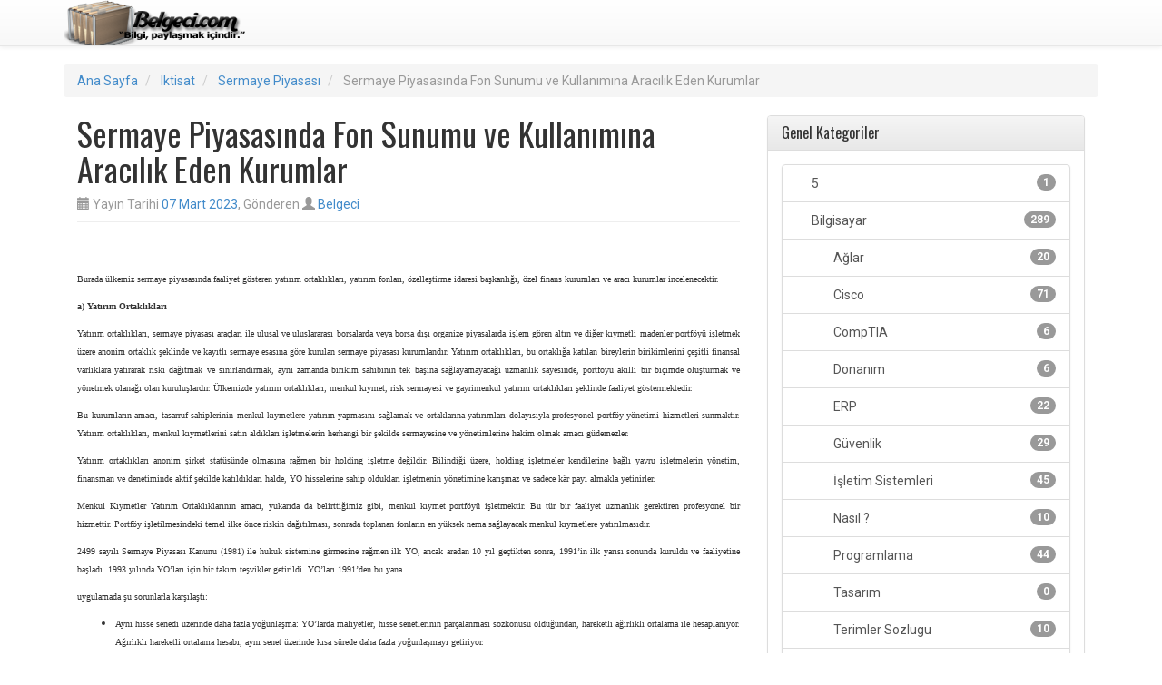

--- FILE ---
content_type: text/html; charset=UTF-8
request_url: https://www.belgeci.com/sermaye-piyasasinda-fon-sunumu-ve-kullanimina-aracilik-eden-kurumlar.html
body_size: 17257
content:
<!DOCTYPE html>
<html lang="tr">
<head>
<meta charset="UTF-8">
<meta name="viewport" content="width=device-width, initial-scale=1">
	<meta name="wot-verification" content="6a15b4137f006232fa05"/> 
<title>Sermaye Piyasasında Fon Sunumu ve Kullanımına Aracılık Eden Kurumlar - Belgeci.com - Bilgi Paylaştıkça Çoğalır</title>
<link rel="profile" href="http://gmpg.org/xfn/11">
<link rel="pingback" href="https://www.belgeci.com/xmlrpc.php">

<meta name='robots' content='index, follow, max-image-preview:large, max-snippet:-1, max-video-preview:-1' />

	<!-- This site is optimized with the Yoast SEO plugin v23.5 - https://yoast.com/wordpress/plugins/seo/ -->
	<link rel="canonical" href="https://www.belgeci.com/sermaye-piyasasinda-fon-sunumu-ve-kullanimina-aracilik-eden-kurumlar.html" />
	<meta property="og:locale" content="tr_TR" />
	<meta property="og:type" content="article" />
	<meta property="og:title" content="Sermaye Piyasasında Fon Sunumu ve Kullanımına Aracılık Eden Kurumlar - Belgeci.com - Bilgi Paylaştıkça Çoğalır" />
	<meta property="og:description" content="&nbsp; Burada &uuml;lkemiz sermaye piyasasında faaliyet g&ouml;steren yatırım ortaklıkları, yatırım fonları, &ouml;zelleştirme idaresi başkanlığı, &ouml;zel finans kurumları ve aracı kurumlar incelenecektir. a) Yatırım Ortaklıkları Yatırım ortaklıkları, sermaye piyasası ara&ccedil;ları ile ulusal ve uluslararası borsalarda veya borsa dışı organize piyasalarda işlem g&ouml;ren altın ve diğer kıymetli madenler portf&ouml;y&uuml; işletmek &uuml;zere anonim ortaklık şeklinde ve kayıtlı sermaye&hellip;" />
	<meta property="og:url" content="https://www.belgeci.com/sermaye-piyasasinda-fon-sunumu-ve-kullanimina-aracilik-eden-kurumlar.html" />
	<meta property="og:site_name" content="Belgeci.com - Bilgi Paylaştıkça Çoğalır" />
	<meta property="article:published_time" content="2023-03-07T10:55:07+00:00" />
	<meta name="author" content="Belgeci" />
	<meta name="twitter:label1" content="Yazan:" />
	<meta name="twitter:data1" content="Belgeci" />
	<meta name="twitter:label2" content="Tahmini okuma süresi" />
	<meta name="twitter:data2" content="12 dakika" />
	<script type="application/ld+json" class="yoast-schema-graph">{"@context":"https://schema.org","@graph":[{"@type":"WebPage","@id":"https://www.belgeci.com/sermaye-piyasasinda-fon-sunumu-ve-kullanimina-aracilik-eden-kurumlar.html","url":"https://www.belgeci.com/sermaye-piyasasinda-fon-sunumu-ve-kullanimina-aracilik-eden-kurumlar.html","name":"Sermaye Piyasasında Fon Sunumu ve Kullanımına Aracılık Eden Kurumlar - Belgeci.com - Bilgi Paylaştıkça Çoğalır","isPartOf":{"@id":"https://www.belgeci.com/#website"},"datePublished":"2023-03-07T10:55:07+00:00","dateModified":"2023-03-07T10:55:07+00:00","author":{"@id":"https://www.belgeci.com/#/schema/person/43a31062136dacd95800a3b5a614f4bc"},"breadcrumb":{"@id":"https://www.belgeci.com/sermaye-piyasasinda-fon-sunumu-ve-kullanimina-aracilik-eden-kurumlar.html#breadcrumb"},"inLanguage":"tr","potentialAction":[{"@type":"ReadAction","target":["https://www.belgeci.com/sermaye-piyasasinda-fon-sunumu-ve-kullanimina-aracilik-eden-kurumlar.html"]}]},{"@type":"BreadcrumbList","@id":"https://www.belgeci.com/sermaye-piyasasinda-fon-sunumu-ve-kullanimina-aracilik-eden-kurumlar.html#breadcrumb","itemListElement":[{"@type":"ListItem","position":1,"name":"Ana Sayfa","item":"https://www.belgeci.com/ana-sayfa"},{"@type":"ListItem","position":2,"name":"Sermaye Piyasasında Fon Sunumu ve Kullanımına Aracılık Eden Kurumlar"}]},{"@type":"WebSite","@id":"https://www.belgeci.com/#website","url":"https://www.belgeci.com/","name":"Belgeci.com - Bilgi Paylaştıkça Çoğalır","description":"Yazılım, Teknoloji, Genel Kültür, Haberler","potentialAction":[{"@type":"SearchAction","target":{"@type":"EntryPoint","urlTemplate":"https://www.belgeci.com/?s={search_term_string}"},"query-input":{"@type":"PropertyValueSpecification","valueRequired":true,"valueName":"search_term_string"}}],"inLanguage":"tr"},{"@type":"Person","@id":"https://www.belgeci.com/#/schema/person/43a31062136dacd95800a3b5a614f4bc","name":"Belgeci","image":{"@type":"ImageObject","inLanguage":"tr","@id":"https://www.belgeci.com/#/schema/person/image/","url":"https://secure.gravatar.com/avatar/884dba8a801463a76f0a61f8e42ce1cd?s=96&d=mm&r=g","contentUrl":"https://secure.gravatar.com/avatar/884dba8a801463a76f0a61f8e42ce1cd?s=96&d=mm&r=g","caption":"Belgeci"},"sameAs":["http://www.belgeci.com"],"url":"https://www.belgeci.com/author/admin"}]}</script>
	<!-- / Yoast SEO plugin. -->


<link rel="amphtml" href="https://www.belgeci.com/sermaye-piyasasinda-fon-sunumu-ve-kullanimina-aracilik-eden-kurumlar.html/amp" /><meta name="generator" content="AMP for WP 1.0.77.54.1"/><link rel='dns-prefetch' href='//static.addtoany.com' />
<link rel='dns-prefetch' href='//fonts.googleapis.com' />
<link rel="alternate" type="application/rss+xml" title="Belgeci.com - Bilgi Paylaştıkça Çoğalır &raquo; akışı" href="https://www.belgeci.com/feed" />
<link rel="alternate" type="application/rss+xml" title="Belgeci.com - Bilgi Paylaştıkça Çoğalır &raquo; yorum akışı" href="https://www.belgeci.com/comments/feed" />
<link rel="alternate" type="application/rss+xml" title="Belgeci.com - Bilgi Paylaştıkça Çoğalır &raquo; Sermaye Piyasasında Fon Sunumu ve Kullanımına Aracılık Eden Kurumlar yorum akışı" href="https://www.belgeci.com/sermaye-piyasasinda-fon-sunumu-ve-kullanimina-aracilik-eden-kurumlar.html/feed" />
<script type="text/javascript">
/* <![CDATA[ */
window._wpemojiSettings = {"baseUrl":"https:\/\/s.w.org\/images\/core\/emoji\/14.0.0\/72x72\/","ext":".png","svgUrl":"https:\/\/s.w.org\/images\/core\/emoji\/14.0.0\/svg\/","svgExt":".svg","source":{"concatemoji":"https:\/\/www.belgeci.com\/wp-includes\/js\/wp-emoji-release.min.js?ver=6.4.7"}};
/*! This file is auto-generated */
!function(i,n){var o,s,e;function c(e){try{var t={supportTests:e,timestamp:(new Date).valueOf()};sessionStorage.setItem(o,JSON.stringify(t))}catch(e){}}function p(e,t,n){e.clearRect(0,0,e.canvas.width,e.canvas.height),e.fillText(t,0,0);var t=new Uint32Array(e.getImageData(0,0,e.canvas.width,e.canvas.height).data),r=(e.clearRect(0,0,e.canvas.width,e.canvas.height),e.fillText(n,0,0),new Uint32Array(e.getImageData(0,0,e.canvas.width,e.canvas.height).data));return t.every(function(e,t){return e===r[t]})}function u(e,t,n){switch(t){case"flag":return n(e,"\ud83c\udff3\ufe0f\u200d\u26a7\ufe0f","\ud83c\udff3\ufe0f\u200b\u26a7\ufe0f")?!1:!n(e,"\ud83c\uddfa\ud83c\uddf3","\ud83c\uddfa\u200b\ud83c\uddf3")&&!n(e,"\ud83c\udff4\udb40\udc67\udb40\udc62\udb40\udc65\udb40\udc6e\udb40\udc67\udb40\udc7f","\ud83c\udff4\u200b\udb40\udc67\u200b\udb40\udc62\u200b\udb40\udc65\u200b\udb40\udc6e\u200b\udb40\udc67\u200b\udb40\udc7f");case"emoji":return!n(e,"\ud83e\udef1\ud83c\udffb\u200d\ud83e\udef2\ud83c\udfff","\ud83e\udef1\ud83c\udffb\u200b\ud83e\udef2\ud83c\udfff")}return!1}function f(e,t,n){var r="undefined"!=typeof WorkerGlobalScope&&self instanceof WorkerGlobalScope?new OffscreenCanvas(300,150):i.createElement("canvas"),a=r.getContext("2d",{willReadFrequently:!0}),o=(a.textBaseline="top",a.font="600 32px Arial",{});return e.forEach(function(e){o[e]=t(a,e,n)}),o}function t(e){var t=i.createElement("script");t.src=e,t.defer=!0,i.head.appendChild(t)}"undefined"!=typeof Promise&&(o="wpEmojiSettingsSupports",s=["flag","emoji"],n.supports={everything:!0,everythingExceptFlag:!0},e=new Promise(function(e){i.addEventListener("DOMContentLoaded",e,{once:!0})}),new Promise(function(t){var n=function(){try{var e=JSON.parse(sessionStorage.getItem(o));if("object"==typeof e&&"number"==typeof e.timestamp&&(new Date).valueOf()<e.timestamp+604800&&"object"==typeof e.supportTests)return e.supportTests}catch(e){}return null}();if(!n){if("undefined"!=typeof Worker&&"undefined"!=typeof OffscreenCanvas&&"undefined"!=typeof URL&&URL.createObjectURL&&"undefined"!=typeof Blob)try{var e="postMessage("+f.toString()+"("+[JSON.stringify(s),u.toString(),p.toString()].join(",")+"));",r=new Blob([e],{type:"text/javascript"}),a=new Worker(URL.createObjectURL(r),{name:"wpTestEmojiSupports"});return void(a.onmessage=function(e){c(n=e.data),a.terminate(),t(n)})}catch(e){}c(n=f(s,u,p))}t(n)}).then(function(e){for(var t in e)n.supports[t]=e[t],n.supports.everything=n.supports.everything&&n.supports[t],"flag"!==t&&(n.supports.everythingExceptFlag=n.supports.everythingExceptFlag&&n.supports[t]);n.supports.everythingExceptFlag=n.supports.everythingExceptFlag&&!n.supports.flag,n.DOMReady=!1,n.readyCallback=function(){n.DOMReady=!0}}).then(function(){return e}).then(function(){var e;n.supports.everything||(n.readyCallback(),(e=n.source||{}).concatemoji?t(e.concatemoji):e.wpemoji&&e.twemoji&&(t(e.twemoji),t(e.wpemoji)))}))}((window,document),window._wpemojiSettings);
/* ]]> */
</script>
<style id='wp-emoji-styles-inline-css' type='text/css'>

	img.wp-smiley, img.emoji {
		display: inline !important;
		border: none !important;
		box-shadow: none !important;
		height: 1em !important;
		width: 1em !important;
		margin: 0 0.07em !important;
		vertical-align: -0.1em !important;
		background: none !important;
		padding: 0 !important;
	}
</style>
<link rel='stylesheet' id='wp-block-library-css' href='https://www.belgeci.com/wp-includes/css/dist/block-library/style.min.css?ver=6.4.7' type='text/css' media='all' />
<style id='classic-theme-styles-inline-css' type='text/css'>
/*! This file is auto-generated */
.wp-block-button__link{color:#fff;background-color:#32373c;border-radius:9999px;box-shadow:none;text-decoration:none;padding:calc(.667em + 2px) calc(1.333em + 2px);font-size:1.125em}.wp-block-file__button{background:#32373c;color:#fff;text-decoration:none}
</style>
<style id='global-styles-inline-css' type='text/css'>
body{--wp--preset--color--black: #000000;--wp--preset--color--cyan-bluish-gray: #abb8c3;--wp--preset--color--white: #ffffff;--wp--preset--color--pale-pink: #f78da7;--wp--preset--color--vivid-red: #cf2e2e;--wp--preset--color--luminous-vivid-orange: #ff6900;--wp--preset--color--luminous-vivid-amber: #fcb900;--wp--preset--color--light-green-cyan: #7bdcb5;--wp--preset--color--vivid-green-cyan: #00d084;--wp--preset--color--pale-cyan-blue: #8ed1fc;--wp--preset--color--vivid-cyan-blue: #0693e3;--wp--preset--color--vivid-purple: #9b51e0;--wp--preset--gradient--vivid-cyan-blue-to-vivid-purple: linear-gradient(135deg,rgba(6,147,227,1) 0%,rgb(155,81,224) 100%);--wp--preset--gradient--light-green-cyan-to-vivid-green-cyan: linear-gradient(135deg,rgb(122,220,180) 0%,rgb(0,208,130) 100%);--wp--preset--gradient--luminous-vivid-amber-to-luminous-vivid-orange: linear-gradient(135deg,rgba(252,185,0,1) 0%,rgba(255,105,0,1) 100%);--wp--preset--gradient--luminous-vivid-orange-to-vivid-red: linear-gradient(135deg,rgba(255,105,0,1) 0%,rgb(207,46,46) 100%);--wp--preset--gradient--very-light-gray-to-cyan-bluish-gray: linear-gradient(135deg,rgb(238,238,238) 0%,rgb(169,184,195) 100%);--wp--preset--gradient--cool-to-warm-spectrum: linear-gradient(135deg,rgb(74,234,220) 0%,rgb(151,120,209) 20%,rgb(207,42,186) 40%,rgb(238,44,130) 60%,rgb(251,105,98) 80%,rgb(254,248,76) 100%);--wp--preset--gradient--blush-light-purple: linear-gradient(135deg,rgb(255,206,236) 0%,rgb(152,150,240) 100%);--wp--preset--gradient--blush-bordeaux: linear-gradient(135deg,rgb(254,205,165) 0%,rgb(254,45,45) 50%,rgb(107,0,62) 100%);--wp--preset--gradient--luminous-dusk: linear-gradient(135deg,rgb(255,203,112) 0%,rgb(199,81,192) 50%,rgb(65,88,208) 100%);--wp--preset--gradient--pale-ocean: linear-gradient(135deg,rgb(255,245,203) 0%,rgb(182,227,212) 50%,rgb(51,167,181) 100%);--wp--preset--gradient--electric-grass: linear-gradient(135deg,rgb(202,248,128) 0%,rgb(113,206,126) 100%);--wp--preset--gradient--midnight: linear-gradient(135deg,rgb(2,3,129) 0%,rgb(40,116,252) 100%);--wp--preset--font-size--small: 13px;--wp--preset--font-size--medium: 20px;--wp--preset--font-size--large: 36px;--wp--preset--font-size--x-large: 42px;--wp--preset--spacing--20: 0.44rem;--wp--preset--spacing--30: 0.67rem;--wp--preset--spacing--40: 1rem;--wp--preset--spacing--50: 1.5rem;--wp--preset--spacing--60: 2.25rem;--wp--preset--spacing--70: 3.38rem;--wp--preset--spacing--80: 5.06rem;--wp--preset--shadow--natural: 6px 6px 9px rgba(0, 0, 0, 0.2);--wp--preset--shadow--deep: 12px 12px 50px rgba(0, 0, 0, 0.4);--wp--preset--shadow--sharp: 6px 6px 0px rgba(0, 0, 0, 0.2);--wp--preset--shadow--outlined: 6px 6px 0px -3px rgba(255, 255, 255, 1), 6px 6px rgba(0, 0, 0, 1);--wp--preset--shadow--crisp: 6px 6px 0px rgba(0, 0, 0, 1);}:where(.is-layout-flex){gap: 0.5em;}:where(.is-layout-grid){gap: 0.5em;}body .is-layout-flow > .alignleft{float: left;margin-inline-start: 0;margin-inline-end: 2em;}body .is-layout-flow > .alignright{float: right;margin-inline-start: 2em;margin-inline-end: 0;}body .is-layout-flow > .aligncenter{margin-left: auto !important;margin-right: auto !important;}body .is-layout-constrained > .alignleft{float: left;margin-inline-start: 0;margin-inline-end: 2em;}body .is-layout-constrained > .alignright{float: right;margin-inline-start: 2em;margin-inline-end: 0;}body .is-layout-constrained > .aligncenter{margin-left: auto !important;margin-right: auto !important;}body .is-layout-constrained > :where(:not(.alignleft):not(.alignright):not(.alignfull)){max-width: var(--wp--style--global--content-size);margin-left: auto !important;margin-right: auto !important;}body .is-layout-constrained > .alignwide{max-width: var(--wp--style--global--wide-size);}body .is-layout-flex{display: flex;}body .is-layout-flex{flex-wrap: wrap;align-items: center;}body .is-layout-flex > *{margin: 0;}body .is-layout-grid{display: grid;}body .is-layout-grid > *{margin: 0;}:where(.wp-block-columns.is-layout-flex){gap: 2em;}:where(.wp-block-columns.is-layout-grid){gap: 2em;}:where(.wp-block-post-template.is-layout-flex){gap: 1.25em;}:where(.wp-block-post-template.is-layout-grid){gap: 1.25em;}.has-black-color{color: var(--wp--preset--color--black) !important;}.has-cyan-bluish-gray-color{color: var(--wp--preset--color--cyan-bluish-gray) !important;}.has-white-color{color: var(--wp--preset--color--white) !important;}.has-pale-pink-color{color: var(--wp--preset--color--pale-pink) !important;}.has-vivid-red-color{color: var(--wp--preset--color--vivid-red) !important;}.has-luminous-vivid-orange-color{color: var(--wp--preset--color--luminous-vivid-orange) !important;}.has-luminous-vivid-amber-color{color: var(--wp--preset--color--luminous-vivid-amber) !important;}.has-light-green-cyan-color{color: var(--wp--preset--color--light-green-cyan) !important;}.has-vivid-green-cyan-color{color: var(--wp--preset--color--vivid-green-cyan) !important;}.has-pale-cyan-blue-color{color: var(--wp--preset--color--pale-cyan-blue) !important;}.has-vivid-cyan-blue-color{color: var(--wp--preset--color--vivid-cyan-blue) !important;}.has-vivid-purple-color{color: var(--wp--preset--color--vivid-purple) !important;}.has-black-background-color{background-color: var(--wp--preset--color--black) !important;}.has-cyan-bluish-gray-background-color{background-color: var(--wp--preset--color--cyan-bluish-gray) !important;}.has-white-background-color{background-color: var(--wp--preset--color--white) !important;}.has-pale-pink-background-color{background-color: var(--wp--preset--color--pale-pink) !important;}.has-vivid-red-background-color{background-color: var(--wp--preset--color--vivid-red) !important;}.has-luminous-vivid-orange-background-color{background-color: var(--wp--preset--color--luminous-vivid-orange) !important;}.has-luminous-vivid-amber-background-color{background-color: var(--wp--preset--color--luminous-vivid-amber) !important;}.has-light-green-cyan-background-color{background-color: var(--wp--preset--color--light-green-cyan) !important;}.has-vivid-green-cyan-background-color{background-color: var(--wp--preset--color--vivid-green-cyan) !important;}.has-pale-cyan-blue-background-color{background-color: var(--wp--preset--color--pale-cyan-blue) !important;}.has-vivid-cyan-blue-background-color{background-color: var(--wp--preset--color--vivid-cyan-blue) !important;}.has-vivid-purple-background-color{background-color: var(--wp--preset--color--vivid-purple) !important;}.has-black-border-color{border-color: var(--wp--preset--color--black) !important;}.has-cyan-bluish-gray-border-color{border-color: var(--wp--preset--color--cyan-bluish-gray) !important;}.has-white-border-color{border-color: var(--wp--preset--color--white) !important;}.has-pale-pink-border-color{border-color: var(--wp--preset--color--pale-pink) !important;}.has-vivid-red-border-color{border-color: var(--wp--preset--color--vivid-red) !important;}.has-luminous-vivid-orange-border-color{border-color: var(--wp--preset--color--luminous-vivid-orange) !important;}.has-luminous-vivid-amber-border-color{border-color: var(--wp--preset--color--luminous-vivid-amber) !important;}.has-light-green-cyan-border-color{border-color: var(--wp--preset--color--light-green-cyan) !important;}.has-vivid-green-cyan-border-color{border-color: var(--wp--preset--color--vivid-green-cyan) !important;}.has-pale-cyan-blue-border-color{border-color: var(--wp--preset--color--pale-cyan-blue) !important;}.has-vivid-cyan-blue-border-color{border-color: var(--wp--preset--color--vivid-cyan-blue) !important;}.has-vivid-purple-border-color{border-color: var(--wp--preset--color--vivid-purple) !important;}.has-vivid-cyan-blue-to-vivid-purple-gradient-background{background: var(--wp--preset--gradient--vivid-cyan-blue-to-vivid-purple) !important;}.has-light-green-cyan-to-vivid-green-cyan-gradient-background{background: var(--wp--preset--gradient--light-green-cyan-to-vivid-green-cyan) !important;}.has-luminous-vivid-amber-to-luminous-vivid-orange-gradient-background{background: var(--wp--preset--gradient--luminous-vivid-amber-to-luminous-vivid-orange) !important;}.has-luminous-vivid-orange-to-vivid-red-gradient-background{background: var(--wp--preset--gradient--luminous-vivid-orange-to-vivid-red) !important;}.has-very-light-gray-to-cyan-bluish-gray-gradient-background{background: var(--wp--preset--gradient--very-light-gray-to-cyan-bluish-gray) !important;}.has-cool-to-warm-spectrum-gradient-background{background: var(--wp--preset--gradient--cool-to-warm-spectrum) !important;}.has-blush-light-purple-gradient-background{background: var(--wp--preset--gradient--blush-light-purple) !important;}.has-blush-bordeaux-gradient-background{background: var(--wp--preset--gradient--blush-bordeaux) !important;}.has-luminous-dusk-gradient-background{background: var(--wp--preset--gradient--luminous-dusk) !important;}.has-pale-ocean-gradient-background{background: var(--wp--preset--gradient--pale-ocean) !important;}.has-electric-grass-gradient-background{background: var(--wp--preset--gradient--electric-grass) !important;}.has-midnight-gradient-background{background: var(--wp--preset--gradient--midnight) !important;}.has-small-font-size{font-size: var(--wp--preset--font-size--small) !important;}.has-medium-font-size{font-size: var(--wp--preset--font-size--medium) !important;}.has-large-font-size{font-size: var(--wp--preset--font-size--large) !important;}.has-x-large-font-size{font-size: var(--wp--preset--font-size--x-large) !important;}
.wp-block-navigation a:where(:not(.wp-element-button)){color: inherit;}
:where(.wp-block-post-template.is-layout-flex){gap: 1.25em;}:where(.wp-block-post-template.is-layout-grid){gap: 1.25em;}
:where(.wp-block-columns.is-layout-flex){gap: 2em;}:where(.wp-block-columns.is-layout-grid){gap: 2em;}
.wp-block-pullquote{font-size: 1.5em;line-height: 1.6;}
</style>
<link rel='stylesheet' id='ipt_kb-fonts-css' href='//fonts.googleapis.com/css?family=Oswald%7CRoboto%3A400%2C400italic%2C700%2C700italic&#038;ver=1.6.0' type='text/css' media='all' />
<link rel='stylesheet' id='ipt_kb-style-css' href='https://www.belgeci.com/wp-content/themes/wp-knowledge-base/style.css?ver=1.6.0' type='text/css' media='all' />
<link rel='stylesheet' id='ipt_kb-bootstrap-css' href='https://www.belgeci.com/wp-content/themes/wp-knowledge-base/lib/bootstrap/css/bootstrap.min.css?ver=1.6.0' type='text/css' media='all' />
<link rel='stylesheet' id='ipt_kb-bootstrap-theme-css' href='https://www.belgeci.com/wp-content/themes/wp-knowledge-base/lib/bootstrap/css/bootstrap-theme.min.css?ver=1.6.0' type='text/css' media='all' />
<link rel='stylesheet' id='ipt_kb-icomoon-css' href='https://www.belgeci.com/wp-content/themes/wp-knowledge-base/lib/icomoon/style.css?ver=1.6.0' type='text/css' media='all' />
<link rel='stylesheet' id='addtoany-css' href='https://www.belgeci.com/wp-content/plugins/add-to-any/addtoany.min.css?ver=1.16' type='text/css' media='all' />
<script type="text/javascript" id="addtoany-core-js-before">
/* <![CDATA[ */
window.a2a_config=window.a2a_config||{};a2a_config.callbacks=[];a2a_config.overlays=[];a2a_config.templates={};a2a_localize = {
	Share: "Share",
	Save: "Save",
	Subscribe: "Subscribe",
	Email: "Email",
	Bookmark: "Bookmark",
	ShowAll: "Show all",
	ShowLess: "Show less",
	FindServices: "Find service(s)",
	FindAnyServiceToAddTo: "Instantly find any service to add to",
	PoweredBy: "Powered by",
	ShareViaEmail: "Share via email",
	SubscribeViaEmail: "Subscribe via email",
	BookmarkInYourBrowser: "Bookmark in your browser",
	BookmarkInstructions: "Press Ctrl+D or \u2318+D to bookmark this page",
	AddToYourFavorites: "Add to your favorites",
	SendFromWebOrProgram: "Send from any email address or email program",
	EmailProgram: "Email program",
	More: "More&#8230;",
	ThanksForSharing: "Thanks for sharing!",
	ThanksForFollowing: "Thanks for following!"
};
/* ]]> */
</script>
<script type="text/javascript" async src="https://static.addtoany.com/menu/page.js" id="addtoany-core-js"></script>
<script type="text/javascript" src="https://www.belgeci.com/wp-includes/js/jquery/jquery.min.js?ver=3.7.1" id="jquery-core-js"></script>
<script type="text/javascript" src="https://www.belgeci.com/wp-includes/js/jquery/jquery-migrate.min.js?ver=3.4.1" id="jquery-migrate-js"></script>
<script type="text/javascript" async src="https://www.belgeci.com/wp-content/plugins/add-to-any/addtoany.min.js?ver=1.1" id="addtoany-jquery-js"></script>
<script type="text/javascript" src="https://www.belgeci.com/wp-content/themes/wp-knowledge-base/lib/bootstrap/js/bootstrap.min.js?ver=1.6.0" id="ipt_kb-bootstrap-js"></script>
<script type="text/javascript" src="https://www.belgeci.com/wp-content/themes/wp-knowledge-base/lib/bootstrap/js/jquery.ipt-kb-bootstrap.js?ver=1.6.0" id="ipt_kb-bootstrap-jq-js"></script>
<script type="text/javascript" src="https://www.belgeci.com/wp-content/themes/wp-knowledge-base/lib/sticky-kit/jquery.sticky-kit.min.js?ver=1.6.0" id="ipt-kb-sticky-kit-js"></script>
<script type="text/javascript" id="ipt-kb-js-js-extra">
/* <![CDATA[ */
var iptKBJS = {"ajaxurl":"https:\/\/www.belgeci.com\/wp-admin\/admin-ajax.php","ajax_error":"Oops, some problem to connect. Try again?"};
/* ]]> */
</script>
<script type="text/javascript" src="https://www.belgeci.com/wp-content/themes/wp-knowledge-base/js/ipt-kb.js?ver=1.6.0" id="ipt-kb-js-js"></script>
<link rel="https://api.w.org/" href="https://www.belgeci.com/wp-json/" /><link rel="alternate" type="application/json" href="https://www.belgeci.com/wp-json/wp/v2/posts/2245" /><link rel="EditURI" type="application/rsd+xml" title="RSD" href="https://www.belgeci.com/xmlrpc.php?rsd" />
<meta name="generator" content="WordPress 6.4.7" />
<link rel='shortlink' href='https://www.belgeci.com/?p=2245' />
<link rel="alternate" type="application/json+oembed" href="https://www.belgeci.com/wp-json/oembed/1.0/embed?url=https%3A%2F%2Fwww.belgeci.com%2Fsermaye-piyasasinda-fon-sunumu-ve-kullanimina-aracilik-eden-kurumlar.html" />
<link rel="alternate" type="text/xml+oembed" href="https://www.belgeci.com/wp-json/oembed/1.0/embed?url=https%3A%2F%2Fwww.belgeci.com%2Fsermaye-piyasasinda-fon-sunumu-ve-kullanimina-aracilik-eden-kurumlar.html&#038;format=xml" />
	<script async src="https://pagead2.googlesyndication.com/pagead/js/adsbygoogle.js?client=ca-pub-1360099607825460"
     crossorigin="anonymous"></script>
</head>

<body class="post-template-default single single-post postid-2245 single-format-standard group-blog">
<div id="page" class="hfeed site">
		<header id="masthead" class="site-header" role="banner">
		<nav class="navbar navbar-default navbar-static-top main-navigation" role="navigation" id="site_navigation">
			<div class="container">
				<!-- Brand and toggle get grouped for better mobile display -->
				<div class="navbar-header">
					<button type="button" class="navbar-toggle" data-toggle="collapse" data-target=".navbar-ex1-collapse">
						<span class="sr-only">Toggle navigation</span>
						<span class="icon-bar"></span>
						<span class="icon-bar"></span>
						<span class="icon-bar"></span>
					</button>

										<a class="site-anchor" href="https://www.belgeci.com/">
						<img src="https://www.belgeci.com/wp-content/uploads/2014/03/cropped-belgecilogo5.png" width="200" height="50" alt="">
					</a>
					
				</div>
				<!-- Collect the nav links, forms, and other content for toggling -->
				<div class="collapse navbar-collapse navbar-ex1-collapse">
									</div>
			</div>
		</nav>
	</header><!-- #masthead -->

	<div id="content" class="site-content container">

	
<ol id="breadcrumbs" class="breadcrumb" xmlns:v="http://rdf.data-vocabulary.org/#">
	
	<li typeof="v:Breadcrumb">
		<a rel="v:url" property="v:title" href="https://www.belgeci.com/">Ana Sayfa</a>
	</li>
	

	
		
		
		
			
			
			
			
				<li typeof="v:Breadcrumb">
					<a rel="v:url" property="v:title" href="https://www.belgeci.com/kategoriler/iktisat">Iktisat</a>
				</li>
			
		
		<li typeof="v:Breadcrumb">
			<a rel="v:url" property="v:title" href="https://www.belgeci.com/kategoriler/iktisat/sermaye-piyasasi">Sermaye Piyasası</a>
		</li>
		<li class="active" typeof="v:Breadcrumb">
			<span property="v:title">Sermaye Piyasasında Fon Sunumu ve Kullanımına Aracılık Eden Kurumlar</span>
		</li>
	
	
</ol>

	<div id="primary" class="content-area col-md-8">
		<main id="main" class="site-main" role="main">

		
			

<article id="post-2245" class="post-2245 post type-post status-publish format-standard hentry category-sermaye-piyasasi">
	<header class="entry-header page-header">
		<h1 class="entry-title">Sermaye Piyasasında Fon Sunumu ve Kullanımına Aracılık Eden Kurumlar</h1>

		<div class="entry-meta text-muted">
			<span class="posted-on"><i class="glyphicon glyphicon-calendar"></i> Yayın Tarihi <a href="https://www.belgeci.com/sermaye-piyasasinda-fon-sunumu-ve-kullanimina-aracilik-eden-kurumlar.html" rel="bookmark"><time class="entry-date published" datetime="2023-03-07T10:55:07+00:00">07 Mart 2023</time></a></span><span class="byline">, Gönderen <span class="author vcard"><i class="glyphicon glyphicon-user"></i> <a class="url fn n" href="https://www.belgeci.com/author/admin">Belgeci</a></span></span>
		</div><!-- .entry-meta -->
	</header><!-- .entry-header -->

	<div class="entry-content">
		<p><span style="font-size: x-small; font-family: verdana,geneva;">&nbsp;</span></p>
<p align="justify"><span style="font-size: x-small; font-family: verdana,geneva;">Burada &uuml;lkemiz sermaye piyasasında faaliyet g&ouml;steren yatırım ortaklıkları, yatırım fonları, &ouml;zelleştirme idaresi başkanlığı, &ouml;zel finans kurumları ve aracı kurumlar incelenecektir.</span></p>
<p align="justify"><strong><span style="font-size: x-small; font-family: verdana,geneva;">a) Yatırım Ortaklıkları</span></strong></p>
<p align="justify"><span style="font-size: x-small; font-family: verdana,geneva;">Yatırım ortaklıkları, sermaye piyasası ara&ccedil;ları ile ulusal ve uluslararası borsalarda veya borsa dışı organize piyasalarda işlem g&ouml;ren altın ve diğer kıymetli madenler portf&ouml;y&uuml; işletmek &uuml;zere anonim ortaklık şeklinde ve kayıtlı sermaye esasına g&ouml;re kurulan sermaye piyasası kurumlandır. Yatırım ortaklıkları, bu ortaklığa katılan bireylerin birikimlerini &ccedil;eşitli finansal varlıklara yatırarak riski dağıtmak ve sınırlandırmak, aynı zamanda birikim sahibinin tek başına sağlayamayacağı uzmanlık sayesinde, portf&ouml;y&uuml; akıllı bir bi&ccedil;imde oluşturmak ve y&ouml;netmek olanağı olan kuruluşlardır. &Uuml;lkemizde yatırım ortaklıkları; menkul kıymet, risk sermayesi ve gayrimenkul yatırım ortaklıkları şeklinde faaliyet g&ouml;stermektedir.</span></p>
<p align="justify"><span style="font-size: x-small; font-family: verdana,geneva;">Bu kurumların amacı, tasarruf sahiplerinin menkul kıymetlere yatırım yapmasını sağlamak ve ortaklarına yatırımları dolayısıyla profesyonel portf&ouml;y y&ouml;netimi hizmetleri sunmaktır. Yatırım ortaklıkları, menkul kıymetlerini satın aldıkları işletmelerin herhangi bir şekilde sermayesine ve y&ouml;netimlerine hakim olmak amacı g&uuml;demezler.</span></p>
<p align="justify"><span style="font-size: x-small; font-family: verdana,geneva;">Yatırım ortaklıkları anonim şirket stat&uuml;s&uuml;nde olmasına rağmen bir holding işletme değildir. Bilindiği &uuml;zere, holding işletmeler kendilerine bağlı yavru işletmelerin y&ouml;netim, finansman ve denetiminde aktif şekilde katıldıkları halde, YO hisselerine sahip oldukları işletmenin y&ouml;netimine karışmaz ve sadece k&acirc;r payı almakla yetinirler.</span></p>
<p align="justify"><span style="font-size: x-small; font-family: verdana,geneva;">Menkul Kıymetler Yatırım Ortaklıklarının amacı, yukarıda da belirttiğimiz gibi, menkul kıymet portf&ouml;y&uuml; işletmektir. Bu t&uuml;r bir faaliyet uzmanlık gerektiren profesyonel bir hizmettir. Portf&ouml;y işletilmesindeki temel ilke &ouml;nce riskin dağıtılması, sonrada toplanan fonların en y&uuml;ksek nema sağlayacak menkul kıymetlere yatırılmasıdır.</span></p>
<p align="justify"><span style="font-size: x-small; font-family: verdana,geneva;">2499 sayılı Sermaye Piyasası Kanunu (1981) ile hukuk sistemine girmesine rağmen ilk YO, ancak aradan 10 yıl ge&ccedil;tikten sonra, 1991&#8217;in ilk yarısı sonunda kuruldu ve faaliyetine başladı. 1993 yılında YO&#8217;ları i&ccedil;in bir takım teşvikler getirildi. YO&#8217;ları 1991&#8217;den bu yana</span></p>
<p align="justify"><span style="font-size: x-small; font-family: verdana,geneva;">uygulamada şu sorunlarla karşılaştı:</span></p>
<ul>
<li><span style="font-size: x-small; font-family: verdana,geneva;">Aynı hisse senedi &uuml;zerinde daha fazla yoğunlaşma: YO&#8217;larda maliyetler, hisse senetlerinin par&ccedil;alanması s&ouml;zkonusu olduğundan, hareketli ağırlıklı ortalama ile hesaplanıyor. Ağırlıklı hareketli ortalama hesabı, aynı senet &uuml;zerinde kısa s&uuml;rede daha fazla yoğunlaşmayı getiriyor.</span></li>
<li><span style="font-size: x-small; font-family: verdana,geneva;">YO&#8217;lara ve YF&#8217;lara yatırım yapamama: Mevcut d&uuml;zenlemelerde YO&#8217;ların bir başka YO&#8217;nun veya YF&#8217;nin hisse senedini veya katılma belgesini alması m&uuml;mk&uuml;n değil.</span></li>
<li><span style="font-size: x-small; font-family: verdana,geneva;">Halka a&ccedil;ık olmayan şirketlere yatırım yapamama: YO&#8217;ların halka a&ccedil;ık olmayan şirketlerin hisse senetlerine de yatırım yapamamaları uygulamada karşılaşılan diğer sorundur. &#8216;</span></li>
</ul>
<p align="justify"><span style="font-size: x-small; font-family: verdana,geneva;">Bu sorunlara ilave olarak gayrimenkul yatırımı yapamayan, d&ouml;viz alamayan Yularının 1996 yılında portf&ouml;y değerlerinin altında işlem g&ouml;rmesi nedeniyle yeniden d&uuml;zenleme ihtiyacı duyulmuştur. Konuyla ilgili olarak SPK tebliğ d&uuml;zenlemesine giderek, kurucu ile y&ouml;neticiyi ayırmayı planlamaktadır. Kurul ayrıca fiyata m&uuml;dahale edemeyeceğine de dikkat &ccedil;ekmiştir.</span></p>
<p align="justify"><strong><span style="font-size: x-small; font-family: verdana,geneva;">b) Yatırım Fonları</span></strong></p>
<p align="justify"><span style="font-size: x-small; font-family: verdana,geneva;">Yatırım fonları, tasarruf sahiplerinden topladıkları fonları, &ouml;nceden belirlenmiş ama&ccedil;lara uygun olarak, menkul kıymetlere yatıran ve bunu ger&ccedil;ekleştirirken de riski dağıtma amacıyla &ccedil;eşitlendirmeye giden, bu şekilde oluşturduğu menkul kıymetler portf&ouml;y&uuml;n&uuml; profesyonelce y&ouml;neten, yatırımcıların katılma ve &ccedil;ıkmalarının serbest olduğu aracı finansal kuruluşlardır.</span></p>
<p align="justify"><span style="font-size: x-small; font-family: verdana,geneva;">Yatırım fonu tanımından da anlaşılacağı gibi, riskin dağıtılması ve inan&ccedil;lı m&uuml;lkiyet esasına g&ouml;re portf&ouml;y işletmek amacıyla, banka, aracı kurumlar ve &ouml;zel sigorta işletmeleri tarafından kurulabilen, t&uuml;zel kişiliği olmayan kurumlardır.</span></p>
<p align="justify"><span style="font-size: x-small; font-family: verdana,geneva;">Yatırım fonları, yalnızca portf&ouml;y yatırımı yaparlar, hisse senedini edindikleri işletmelerin y&ouml;netimine karışmazlar,<strong> onlar </strong>i&ccedil;in menkul kıymetler &ouml;n plandadır. Kıymetlerin ait olduğu işletmeler ve o işletmelerin y&ouml;netim ve faaliyetleri ikinci plandadır.</span></p>
<p align="justify"><span style="font-size: x-small; font-family: verdana,geneva;">Yatırım fonları, k&uuml;&ccedil;&uuml;k tasarruf sahibinin tasarruflarına g&uuml;ven verirken, &uuml;lke ekonomisi a&ccedil;ısından da yarar sağlayan kurumlardır. Gelişmiş sermaye piyasalarında kendiliğinden ortaya &ccedil;ıkarlar. Yatırım fonları ve benzeri kollektif yatırım kurumlarının (yatırım ortaklığı gibi) en &ouml;nemli ekonomik &ouml;zelliği t&uuml;ketilerek, ekonomiye hi&ccedil;bir katkısı bulunmayacak k&uuml;&ccedil;&uuml;k ve dağınık tasarrufları yatırıma aktararak sermaye oluşumunu hızlandıran bir ara&ccedil; olmalarıdır.</span></p>
<p align="justify"><span style="font-size: x-small; font-family: verdana,geneva;">&Uuml;lkemizde ilk yatırım fonu 1987&#8217;de faaliyete başlamıştır. SPK&#8217;nın son d&uuml;zenlemelerini i&ccedil;eren yatırım fonlarına ilişkin esaslar tebliği 19 Aralık 1996&#8217;da Resmi Gazetede yayınlanarak y&uuml;r&uuml;rl&uuml;ğe girmiştir.</span></p>
<p align="justify"><span style="font-size: x-small; font-family: verdana,geneva;">Yatırım fonları i&ccedil;erdikleri hisse senedi oranlarına g&ouml;re, A tipi ve B tipi olarak 2&#8217;ye ayrılmaktadır. Bu tebliğ ile ayırım devam ederken, i&ccedil; t&uuml;z&uuml;klerinde belirtilmesi kaydıyla portf&ouml;ylerde bulunan kıymetlere g&ouml;re farklı t&uuml;rlerde yatırım fonları kurulmasına imkan verilmiştir. Fonlar esas olarak 2 t&uuml;rde kurulacaktır. Bunlardan fon portf&ouml;y&uuml;n&uuml;n en az % 51 &#8216;ini devamlı olarak belirli kıymetlerden oluşturmak zorunda olanlar; Tahvil ve bono fonu, hisse senedi fonu, sekt&ouml;r fonu, iştirak fonu, grup fonu, yabancı menkul kıymetler fonu, altın ve diğer madenler fonlarıdır, ikinci grupta, portf&ouml;y&uuml;n&uuml;n tamamını belirli kıymetlerden oluşturan: Karma fon, likit fon, değişken fon ve endeks fon yer almaktadır. Bu fonların dışında fon i&ccedil; t&uuml;z&uuml;klerinde belirtilmek suretiyle SPK&#8217;nın onayıyla başka fonlar oluşturulması da m&uuml;mk&uuml;n olmaktadır.</span></p>
<p align="justify"><span style="font-size: x-small; font-family: verdana,geneva;">Bu tebliğ ile fonun kurucusu ve y&ouml;neticisi de ayrılmıştır. Fonları daha &ouml;nce olduğu gibi bankalar, aracı kuruluşlar, sigorta şirketleri ve kanunlarında engel bulunmayan emekli ve yardım sandıkları SPK&#8217;nın onayıyla kurulabileceklerdir. Fonları y&ouml;netmek i&ccedil;in ise, kuruldan portf&ouml;y y&ouml;neticiliği faaliyet yetki belgesi almış olmak şartı koyulmuştur. Saklama işlemini ise, eskiden olduğu gibi İMKB Takas ve Saklama A.Ş. veya SPK tarafından yetkilendirilen diğer kuruluşlar yapacaklardır. Yine bu tebliğ ile fonların kuruluş limitleri 20 milyardan, 100 milyara &ccedil;ıkarılmıştır.</span></p>
<p align="justify"><span style="font-size: x-small; font-family: verdana,geneva;">Getirilen diğer bir yenilik ise; fonlara daha &ouml;nce başka bir fon veya yatırım ortaklığı hisse senetleri alınmazken, artık belirli şartların sağlanması halinde fon portf&ouml;y&uuml;n&uuml;n % 10&#8217;una kadar ve yatırım yapılan fonun toplam pay sayısının % 20&#8217;sini aşmamak &uuml;zere bu kıymetlerden alınabilecek olmasıdır.</span></p>
<p align="justify"><strong><span style="font-size: x-small; font-family: verdana,geneva;">c) &Ouml;zel Finans Kurumları</span></strong></p>
<p align="justify"><span style="font-size: x-small; font-family: verdana,geneva;">&Uuml;lkemizin yeni (inansal kuruluşlarından biri olan &ouml;zel finans kurumları, faizsiz bankacılık sistemi &uuml;zerine oturtulmuştur. &Uuml;lkemizin gelişmekte olması ve Ortadoğu &uuml;lkeleriyle ekonomik ilişkilerini geliştirmek amacıyla, bu &uuml;lkelerin ekonomik sistemlerinin dayandığı bir model olan faizsiz bankacılığın bir uygulaması olarak &ouml;zel finans kurumlarına izin verilmiştir.</span></p>
<p align="justify"><span style="font-size: x-small; font-family: verdana,geneva;">&Ouml;zel finans kurumlarını sermaye piyasası kurumları olarak belirtmemizin sebebi, &uuml;lkemiz uygulamasına k&acirc;r-zarar ortaklığı belgesi adı altında bir menkul kıymet getirmesinin yanında, &uuml;lkemiz kalkınması ile ilgili yatırımların finansmanında sağlayabildikleri uzun vadeli fonlardır. Bu kurumların elinde toplanan fonların uygun yatırım alanlarına aktarılarak etkin bir bi&ccedil;imde kullanılması s&ouml;z konusu olacaktır. 1997 yılı itibariyla &uuml;lkemizde yedi adet &ouml;zel finans kurumu faaliyet g&ouml;stermektedir.</span></p>
<p align="justify"><strong><span style="font-size: x-small; font-family: verdana,geneva;">d) &Ouml;zelleştirme İdaresi</span></strong></p>
<p align="justify"><span style="font-size: x-small; font-family: verdana,geneva;">Tasarrufun teşviki ve kamu yatırımlarının hızlandırılması amacıyla h&uuml;k&uuml;met tarafından kurulan ve g&ouml;revi kamu ortaklığı fonlarını y&ouml;netmek olan &Ouml;zelleştirme idaresi, sermaye piyasasını yakından ilgilendirmektedir.</span></p>
<p align="justify"><span style="font-size: x-small; font-family: verdana,geneva;">&Uuml;lkemizde yeni yatırım alanları yaratmak amacıyla mevcut kuruluşların gelirlerine tasarruf sahiplerini ortak etmek amacıyla &ccedil;ıkarılan gelir ortaklığı belgesi bu kurumun yetkisi altında bulunmaktadır. Ayrıca kamu kuruluşlarının &ouml;zelleştirilmesi ve bunlara ait hisse senetlerinin sermaye piyasasına s&uuml;r&uuml;lmesi ve işlemlerin takip edilmesi bu idarenin g&ouml;revlerinden birisidir.</span></p>
<p align="justify"><span style="font-size: x-small; font-family: verdana,geneva;">Başbakanlığa bağlı olarak hizmet veren bu idare; &Ouml;zelleştirme Y&uuml;ksek Kurulu&#8217;nun almış olduğu kararları hızla uygulamak, fonları y&ouml;netmek, gerektiğinde her t&uuml;rl&uuml; araştırma ve proje ve taahh&uuml;t işlemlerinin s&ouml;zleşme ile yaptırılmasını sağlamak, kanunlara ve diğer yasalarla verilen g&ouml;revleri yapmakla y&uuml;k&uuml;ml&uuml;d&uuml;r.</span></p>
<p align="justify"><span style="font-size: x-small; font-family: verdana,geneva;">1989 yılından itibaren uygulanmaya başlayan &ouml;zelleştirme programı doğrultusunda, devletin sahip veya ortak olduğu işletmelerdeki payların Kamu Ortaklığı idaresi&#8217;nce satışı yapılmaktadır. Bu nedenle Kamu Ortaklığı İdaresi piyasada &#8220;market maker&#8221;lık g&ouml;rev &uuml;stlenmiş yani fiyatlar &uuml;zerinde etkili olmuştur. 1994 yılında &Ouml;zelleştirme idare Başkanlığı&#8217;na d&ouml;n&uuml;şen kurum, 1997 yılı itibariyle &ouml;zelleştirme &ccedil;alışmalarında etkin ı oynamaktadır.</span></p>
<p align="justify"><strong><span style="font-size: x-small; font-family: verdana,geneva;">e)Aracı Kurumlar</span></strong></p>
<p align="justify"><span style="font-size: x-small; font-family: verdana,geneva;">2499 sayılı Kanun&#8217;a g&ouml;re &#8220;Menkul kıymetlerin, kıymetli evrakın, mali değerleri temsil ede ve ihra&ccedil; edenin mali y&uuml;k&uuml;ml&uuml;l&uuml;klerini i&ccedil;eren her t&uuml;rl&uuml; evrakın başkası nam ve hesabın kendi namına yahut kendi nam ve hesabına, aracılık amacıyla alım satımı ancak t kanunla d&uuml;zenlenen aracı kurumlar tarafından yapılır&#8221; denilmiştir.</span></p>
<p align="justify"><span style="font-size: x-small; font-family: verdana,geneva;">Aracı kurumların temel g&ouml;revi, sermaye piyasalarında tasarrufları yatırımlar d&ouml;n&uuml;şt&uuml;rmektir. Artan gereksinimleri karşılayabilmek i&ccedil;in, yeni yatırımlar yapma gerektiğinden, tasarrufların &ouml;zendirilmesi ve hızla yatırımlara kanalize edilmesi, ekonomini temel sorunu olmaktadır. Bu g&ouml;revi, sermaye piyasalarının aracı kurumları &uuml;stlenmiştir.</span></p>
<p align="justify"><span style="font-size: x-small; font-family: verdana,geneva;">Aracı kurumlar, tasarrufları toplamada, yatırımcıların sermaye taleplerini karşılamada, yer sermaye ara&ccedil;ları geliştirmede rol oynamaktadır. Aracı kurumlar, her &uuml;lkenin hukuksa toplumsal ve ekonomik yapılarına g&ouml;re oluşmakta ve &ccedil;alışmaktadır.</span></p>
<p align="justify"><span style="font-size: x-small; font-family: verdana,geneva;">İMKB faaliyete başladığında aracılık faaliyeti yapacak kurumlar d&ouml;rt kategoriyi ayrılmaktaydı. Komisyoncu, aracı kurum, yatırım bankası ve ticari banka ayrımı 1990 yılın; kadar devam etmiş ve 1990 yılından sonra komisyoncular kaldırılmıştır. Mevcut komisyoncuların da bir aracı kurum olarak anonim şirket stat&uuml;s&uuml;nde faaliyet g&ouml;stermeler kurulca kabul edilmiştir.</span></p>
<p align="justify"><span style="font-size: x-small; font-family: verdana,geneva;">2499 sayılı Sermaye Piyasası Kanunu&#8217;nda, 1995 tarihinde yapılan değişiklik ile aracı kurumların daha &ouml;nce borsa bankerlik belgesi almaları gerekirken, bunun yerine faaliyel izni almaları uygun g&ouml;r&uuml;lm&uuml;ş ve aracı kurumlara icra edecekleri sermaye piyasası faaliyetlerini g&ouml;steren yetki belgesi verilir h&uuml;km&uuml; getirilmiştir.</span></p>
<p align="justify"><span style="font-size: x-small; font-family: verdana,geneva;">Aracı kurumların yapabilecekleri işlemleri ş&ouml;yle sıralayabiliriz. &bull; Sermaye piyasası ara&ccedil;larının halka arza aracılığı</span></p>
<ul>
<li><span style="font-size: x-small; font-family: verdana,geneva;">Sermaye piyasası ara&ccedil;larının ikinci piyasada alım-satımına aracılık.</span></li>
<li><span style="font-size: x-small; font-family: verdana,geneva;">M&uuml;şteri portf&ouml;y&uuml; y&ouml;netimi</span></li>
<li><span style="font-size: x-small; font-family: verdana,geneva;">Yatırım danışmanlığı</span></li>
<li><span style="font-size: x-small; font-family: verdana,geneva;">Menkul kıymetlerin geri alım veya satım taahh&uuml;d&uuml; ile alım-satımıı</span></li>
<li><span style="font-size: x-small; font-family: verdana,geneva;">Finansal g&ouml;stergelere, sermaye piyasası ara&ccedil;larına, mal ve kıymetli madenlere dayalı vadeli işlem s&ouml;zleşmesi yapılmasına aracılıktır.</span></li>
</ul>
<p align="justify"><span style="font-size: x-small; font-family: verdana,geneva;">1994-1995 yılları ile 1996 yılının ilk yarısında, ikinci el piyasa işlemlerinin sırasıyla % 82.5, % 85.1 ve % 92&#8217;si bankalar aracılığıyla y&uuml;r&uuml;t&uuml;lm&uuml;şt&uuml;r. Aracı kurumların menkul kıymet alım satım işlemlerindeki payları ise, aynı d&ouml;nem itibariyle sırasıyla % 17.5, % 14.9 ve % 8 olmuştur.</span></p>
<p align="justify"><span style="font-size: x-small; font-family: verdana,geneva;">1996 yılının Ocak ayında yayınlanan SPK tebliği ile, aracı kurumlar i&ccedil;in 500 milyar TL asgari &ouml;denmiş sermaye şartı ile bu sermayenin % 50&#8217;sinin İMKB Takas ve Saklama Bankası A.Ş.&#8217;nde hazine bonosu veya devlet tahvili şeklinde bloke edilmesi şartı getirilmiştir.Ayrıca, aracı kurumların sermayelerini temsil eden payların % 20&#8217;sinden fazlasının devredilmesi halinde &ouml;denmiş sermayenin 250 milyar lirası, % 50&#8217;sinden fazlasının devredilmesi halinde de &ouml;denmiş sermayenin 500 milyar lirasına &ccedil;ıkarılması ve sermaye tutarının yarısının da bloke edilmesi şartı getirilmiştir. Yine Sermaye Piyasası Kurulu, sermaye piyasasında g&uuml;ven ve istikrarın temini ile daha etkin ve rekabet&ccedil;i bir piyasa ortamının yaratılması amacıyla, piyasada faaliyet g&ouml;steren bankalar ile aracı kurumlar arasındaki rekabet eşitliğinin sağlanması i&ccedil;in halen sermaye piyasası faaliyetlerinde bulunan bankaların faaliyetlerini 2.1.1997 tarihinden itibaren mevcut aracı kurumlardan mevzuat &ccedil;er&ccedil;evesinde birini satın almak veya mevcut yetki belgelerini bir aracı kurum kurarak bu aracı kuruma devretmek suretiyle y&uuml;r&uuml;tmelerini 15.8.1996 tarihinde karara bağlamıştır.</span></p>
<p> belgesi-2913</p>
<div class="addtoany_share_save_container addtoany_content addtoany_content_bottom"><div class="a2a_kit a2a_kit_size_32 addtoany_list" data-a2a-url="https://www.belgeci.com/sermaye-piyasasinda-fon-sunumu-ve-kullanimina-aracilik-eden-kurumlar.html" data-a2a-title="Sermaye Piyasasında Fon Sunumu ve Kullanımına Aracılık Eden Kurumlar"><a class="a2a_button_facebook" href="https://www.addtoany.com/add_to/facebook?linkurl=https%3A%2F%2Fwww.belgeci.com%2Fsermaye-piyasasinda-fon-sunumu-ve-kullanimina-aracilik-eden-kurumlar.html&amp;linkname=Sermaye%20Piyasas%C4%B1nda%20Fon%20Sunumu%20ve%20Kullan%C4%B1m%C4%B1na%20Arac%C4%B1l%C4%B1k%20Eden%20Kurumlar" title="Facebook" rel="nofollow noopener" target="_blank"></a><a class="a2a_button_twitter" href="https://www.addtoany.com/add_to/twitter?linkurl=https%3A%2F%2Fwww.belgeci.com%2Fsermaye-piyasasinda-fon-sunumu-ve-kullanimina-aracilik-eden-kurumlar.html&amp;linkname=Sermaye%20Piyasas%C4%B1nda%20Fon%20Sunumu%20ve%20Kullan%C4%B1m%C4%B1na%20Arac%C4%B1l%C4%B1k%20Eden%20Kurumlar" title="Twitter" rel="nofollow noopener" target="_blank"></a><a class="a2a_button_email" href="https://www.addtoany.com/add_to/email?linkurl=https%3A%2F%2Fwww.belgeci.com%2Fsermaye-piyasasinda-fon-sunumu-ve-kullanimina-aracilik-eden-kurumlar.html&amp;linkname=Sermaye%20Piyasas%C4%B1nda%20Fon%20Sunumu%20ve%20Kullan%C4%B1m%C4%B1na%20Arac%C4%B1l%C4%B1k%20Eden%20Kurumlar" title="Email" rel="nofollow noopener" target="_blank"></a><a class="a2a_dd addtoany_share_save addtoany_share" href="https://www.addtoany.com/share"></a></div></div>
		
	</div><!-- .entry-content -->

	<footer class="entry-meta text-muted well well-sm">
		Bu belge <i class="glyphicon glyphicon-folder-open"></i>&nbsp;&nbsp;<a href="https://www.belgeci.com/kategoriler/iktisat/sermaye-piyasasi" rel="category tag">Sermaye Piyasası</a> kategorisine eklenmiş. <br />Favorilere ekleyin <i class="glyphicon glyphicon-bookmark"></i>&nbsp;&nbsp;<a href="https://www.belgeci.com/sermaye-piyasasinda-fon-sunumu-ve-kullanimina-aracilik-eden-kurumlar.html" rel="bookmark">Kalıcı Bağlantı</a>.

		
	</footer><!-- .entry-meta -->
</article><!-- #post-## -->

			
<p class="hidden-xs">
	<span class="ipt_kb_like_article_info pull-right text-info"><i class="glyphicon glyphicon-fire"></i>&nbsp;&nbsp;0 kişi bu belgeyi faydalı buldu</span>
	<button type="button" data-loading-text="Lütfen bekleyin" class="btn btn-success ipt_kb_like_article" data-postid="2245" data-nonce="df189d7d93">
		<i class="glyphicon glyphicon-thumbs-up"></i> <span class="text">Bu belgeyi FAYDALI buldum !</span>
	</button>
</p>
<p class="visible-xs">
	<button type="button" data-loading-text="Lütfen Bekleyin" class="btn btn-success btn-block ipt_kb_like_article" data-postid="2245" data-nonce="df189d7d93">
		<i class="glyphicon glyphicon-thumbs-up"></i> <span class="text">Bu belgeyi FAYDALI buldum !</span>
	</button>
</p>
<p class="ipt_kb_like_article_info text-info text-center visible-xs"><i class="glyphicon glyphicon-fire"></i>&nbsp;&nbsp;0 kişi bu belgeyi faydalı buldu</p>
	
			
	<ul role="navigation" id="nav-below" class="post-navigation pager">
		<li class="screen-reader-text">Post navigation</li>
	

		<li class="nav-previous previous"><a href="https://www.belgeci.com/sermaye-piyasasina-fon-sunanlar.html" rel="prev"><span class="meta-nav"><span class="glyphicon glyphicon-arrow-left"></span></span> Sermaye Piyasasına Fon Sunanlar</a></li>
		<li class="nav-next next"><a href="https://www.belgeci.com/sermaye-piyasasi-ve-bankalar.html" rel="next">Sermaye Piyasası ve Bankalar <span class="meta-nav"><span class="glyphicon glyphicon-arrow-right"></span></span></a></li>

	

	</ul><!-- #nav-below -->
	
			
<div class="well author-meta">
	<div class="author-avatar text-center pull-left">
		<a href="https://www.belgeci.com/author/admin"><img alt='' src='https://secure.gravatar.com/avatar/884dba8a801463a76f0a61f8e42ce1cd?s=96&#038;d=mm&#038;r=g' srcset='https://secure.gravatar.com/avatar/884dba8a801463a76f0a61f8e42ce1cd?s=192&#038;d=mm&#038;r=g 2x' class='avatar avatar-96 photo' height='96' width='96' decoding='async'/></a>
	</div>
	<h4 class="author-meta-title">
		Belgeci , <a href="https://www.belgeci.com/author/admin">2280</a> belge yazmış
	</h4>
	<div class="author-meta-bio">
		
	</div>
	<div class="author-meta-buttons text-right">
		<div class="btn-group">
			
				
				
					
					<a href="http://www.belgeci.com" class="btn btn-info bstooltip" title="Website"><span class="glyphicon ipt-icon-home"></span></a>
				
			
				
				
			
				
				
			
				
				
			
		</div>
	</div>
	<div class="clearfix"></div>
</div>
	
			

	<div id="comments" class="comments-area">

	

	

	

	
	
	
		
			
			<div id="respond" class="comment-respond">
				<span class="pull-right"><a class="btn btn-danger btn-sm" rel="nofollow" id="cancel-comment-reply-link" href="/sermaye-piyasasinda-fon-sunumu-ve-kullanimina-aracilik-eden-kurumlar.html#respond" style="display:none;">Cevabı İptal Et</a></span>
				<h3 id="reply-title" class="comment-reply-title">Cevap Gönderin</h3>
				
					<p class="must-log-in alert alert-danger">You must be <a href="https://www.belgeci.com/wp-login.php?redirect_to=https%3A%2F%2Fwww.belgeci.com%2Fsermaye-piyasasinda-fon-sunumu-ve-kullanimina-aracilik-eden-kurumlar.html">logged in</a> to post a comment.</p>
					
				
			</div><!-- #respond -->
			
		
	

</div><!-- #comments -->

		
		</main><!-- #main -->
	</div><!-- #primary -->

	<div id="secondary" class="widget-area col-md-4" role="complementary">
						<aside id="ipt-kb-knowledgebase-widget-2" class="widget ipt-kb-knowledgebase-widget panel panel-default"><div class="panel-heading"><h3 class="widget-title panel-title">Genel Kategoriler</h3></div><div class="panel-body"><div class="list-group"><a href="https://www.belgeci.com/kategoriler/5" class="list-group-item"><span class="badge">1</span><span class="glyphicon ipt-books"></span>&nbsp;5</a><a href="https://www.belgeci.com/kategoriler/bilgisayar-0" class="list-group-item"><span class="badge">289</span><span class="glyphicon ipt-books"></span>&nbsp;Bilgisayar</a><a href="https://www.belgeci.com/kategoriler/bilgisayar-0/aglar" class="list-group-item"><span class="badge">20</span>&nbsp;&nbsp;&nbsp;&nbsp;&nbsp;&nbsp;&nbsp;&nbsp;<span class="glyphicon ipt-books"></span>&nbsp;Ağlar</a><a href="https://www.belgeci.com/kategoriler/bilgisayar-0/cisco" class="list-group-item"><span class="badge">71</span>&nbsp;&nbsp;&nbsp;&nbsp;&nbsp;&nbsp;&nbsp;&nbsp;<span class="glyphicon ipt-books"></span>&nbsp;Cisco</a><a href="https://www.belgeci.com/kategoriler/bilgisayar-0/comptia" class="list-group-item"><span class="badge">6</span>&nbsp;&nbsp;&nbsp;&nbsp;&nbsp;&nbsp;&nbsp;&nbsp;<span class="glyphicon ipt-books"></span>&nbsp;CompTIA</a><a href="https://www.belgeci.com/kategoriler/bilgisayar-0/donanim" class="list-group-item"><span class="badge">6</span>&nbsp;&nbsp;&nbsp;&nbsp;&nbsp;&nbsp;&nbsp;&nbsp;<span class="glyphicon ipt-books"></span>&nbsp;Donanım</a><a href="https://www.belgeci.com/kategoriler/bilgisayar-0/erp" class="list-group-item"><span class="badge">22</span>&nbsp;&nbsp;&nbsp;&nbsp;&nbsp;&nbsp;&nbsp;&nbsp;<span class="glyphicon ipt-books"></span>&nbsp;ERP</a><a href="https://www.belgeci.com/kategoriler/bilgisayar-0/guvenlik" class="list-group-item"><span class="badge">29</span>&nbsp;&nbsp;&nbsp;&nbsp;&nbsp;&nbsp;&nbsp;&nbsp;<span class="glyphicon ipt-books"></span>&nbsp;Güvenlik</a><a href="https://www.belgeci.com/kategoriler/bilgisayar-0/isletim-sistemleri" class="list-group-item"><span class="badge">45</span>&nbsp;&nbsp;&nbsp;&nbsp;&nbsp;&nbsp;&nbsp;&nbsp;<span class="glyphicon ipt-books"></span>&nbsp;İşletim Sistemleri</a><a href="https://www.belgeci.com/kategoriler/bilgisayar-0/nasil" class="list-group-item"><span class="badge">10</span>&nbsp;&nbsp;&nbsp;&nbsp;&nbsp;&nbsp;&nbsp;&nbsp;<span class="glyphicon ipt-books"></span>&nbsp;Nasıl ?</a><a href="https://www.belgeci.com/kategoriler/bilgisayar-0/programlama" class="list-group-item"><span class="badge">44</span>&nbsp;&nbsp;&nbsp;&nbsp;&nbsp;&nbsp;&nbsp;&nbsp;<span class="glyphicon ipt-books"></span>&nbsp;Programlama</a><a href="https://www.belgeci.com/kategoriler/bilgisayar-0/tasarim" class="list-group-item"><span class="badge">0</span>&nbsp;&nbsp;&nbsp;&nbsp;&nbsp;&nbsp;&nbsp;&nbsp;<span class="glyphicon ipt-books"></span>&nbsp;Tasarım</a><a href="https://www.belgeci.com/kategoriler/bilgisayar-0/terimler-sozlugu" class="list-group-item"><span class="badge">10</span>&nbsp;&nbsp;&nbsp;&nbsp;&nbsp;&nbsp;&nbsp;&nbsp;<span class="glyphicon ipt-books"></span>&nbsp;Terimler Sozlugu</a><a href="https://www.belgeci.com/kategoriler/bilgisayar-0/webmasterlar-icin" class="list-group-item"><span class="badge">6</span>&nbsp;&nbsp;&nbsp;&nbsp;&nbsp;&nbsp;&nbsp;&nbsp;<span class="glyphicon ipt-books"></span>&nbsp;Webmasterlar İçin</a><a href="https://www.belgeci.com/kategoriler/bilgisayar-0/yedekleme" class="list-group-item"><span class="badge">2</span>&nbsp;&nbsp;&nbsp;&nbsp;&nbsp;&nbsp;&nbsp;&nbsp;<span class="glyphicon ipt-books"></span>&nbsp;Yedekleme</a><a href="https://www.belgeci.com/kategoriler/bilim" class="list-group-item"><span class="badge">460</span><span class="glyphicon ipt-books"></span>&nbsp;Bilim</a><a href="https://www.belgeci.com/kategoriler/bilim/astronomi" class="list-group-item"><span class="badge">4</span>&nbsp;&nbsp;&nbsp;&nbsp;&nbsp;&nbsp;&nbsp;&nbsp;<span class="glyphicon ipt-books"></span>&nbsp;Astronomi</a><a href="https://www.belgeci.com/kategoriler/bilim/bilim-tarihi" class="list-group-item"><span class="badge">2</span>&nbsp;&nbsp;&nbsp;&nbsp;&nbsp;&nbsp;&nbsp;&nbsp;<span class="glyphicon ipt-books"></span>&nbsp;Bilim Tarihi</a><a href="https://www.belgeci.com/kategoriler/bilim/biyoloji" class="list-group-item"><span class="badge">293</span>&nbsp;&nbsp;&nbsp;&nbsp;&nbsp;&nbsp;&nbsp;&nbsp;<span class="glyphicon ipt-books"></span>&nbsp;Biyoloji</a><a href="https://www.belgeci.com/kategoriler/bilim/botanik" class="list-group-item"><span class="badge">6</span>&nbsp;&nbsp;&nbsp;&nbsp;&nbsp;&nbsp;&nbsp;&nbsp;<span class="glyphicon ipt-books"></span>&nbsp;Botanik</a><a href="https://www.belgeci.com/kategoriler/bilim/cografya" class="list-group-item"><span class="badge">13</span>&nbsp;&nbsp;&nbsp;&nbsp;&nbsp;&nbsp;&nbsp;&nbsp;<span class="glyphicon ipt-books"></span>&nbsp;Coğrafya</a><a href="https://www.belgeci.com/kategoriler/bilim/fizik" class="list-group-item"><span class="badge">69</span>&nbsp;&nbsp;&nbsp;&nbsp;&nbsp;&nbsp;&nbsp;&nbsp;<span class="glyphicon ipt-books"></span>&nbsp;Fizik</a><a href="https://www.belgeci.com/kategoriler/bilim/icatlar" class="list-group-item"><span class="badge">2</span>&nbsp;&nbsp;&nbsp;&nbsp;&nbsp;&nbsp;&nbsp;&nbsp;<span class="glyphicon ipt-books"></span>&nbsp;İcatlar</a><a href="https://www.belgeci.com/kategoriler/bilim/kimya" class="list-group-item"><span class="badge">54</span>&nbsp;&nbsp;&nbsp;&nbsp;&nbsp;&nbsp;&nbsp;&nbsp;<span class="glyphicon ipt-books"></span>&nbsp;Kimya</a><a href="https://www.belgeci.com/kategoriler/bilim/kriptoloji" class="list-group-item"><span class="badge">5</span>&nbsp;&nbsp;&nbsp;&nbsp;&nbsp;&nbsp;&nbsp;&nbsp;<span class="glyphicon ipt-books"></span>&nbsp;Kriptoloji</a><a href="https://www.belgeci.com/kategoriler/bilim/roket-bilimi" class="list-group-item"><span class="badge">4</span>&nbsp;&nbsp;&nbsp;&nbsp;&nbsp;&nbsp;&nbsp;&nbsp;<span class="glyphicon ipt-books"></span>&nbsp;Roket Bilimi</a><a href="https://www.belgeci.com/kategoriler/ders-notlari" class="list-group-item"><span class="badge">26</span><span class="glyphicon ipt-books"></span>&nbsp;Ders Notlari</a><a href="https://www.belgeci.com/kategoriler/ders-notlari/universite-ders-notlari" class="list-group-item"><span class="badge">15</span>&nbsp;&nbsp;&nbsp;&nbsp;&nbsp;&nbsp;&nbsp;&nbsp;<span class="glyphicon ipt-books"></span>&nbsp;Universite Ders Notlari</a><a href="https://www.belgeci.com/kategoriler/edebiyat" class="list-group-item"><span class="badge">128</span><span class="glyphicon ipt-books"></span>&nbsp;Edebiyat</a><a href="https://www.belgeci.com/kategoriler/edebiyat/fransiz-dili-ve-edebiyati" class="list-group-item"><span class="badge">8</span>&nbsp;&nbsp;&nbsp;&nbsp;&nbsp;&nbsp;&nbsp;&nbsp;<span class="glyphicon ipt-books"></span>&nbsp;Fransız Dili ve Edebiyatı</a><a href="https://www.belgeci.com/kategoriler/edebiyat/ingiliz-dili-ve-edebiyati" class="list-group-item"><span class="badge">1</span>&nbsp;&nbsp;&nbsp;&nbsp;&nbsp;&nbsp;&nbsp;&nbsp;<span class="glyphicon ipt-books"></span>&nbsp;İngiliz Dili ve Edebiyatı</a><a href="https://www.belgeci.com/kategoriler/edebiyat/roman-ozetleri" class="list-group-item"><span class="badge">87</span>&nbsp;&nbsp;&nbsp;&nbsp;&nbsp;&nbsp;&nbsp;&nbsp;<span class="glyphicon ipt-books"></span>&nbsp;Roman Özetleri</a><a href="https://www.belgeci.com/kategoriler/edebiyat/turk-dili-ve-edebiyati" class="list-group-item"><span class="badge">26</span>&nbsp;&nbsp;&nbsp;&nbsp;&nbsp;&nbsp;&nbsp;&nbsp;<span class="glyphicon ipt-books"></span>&nbsp;Türk Dili ve Edebiyatı</a><a href="https://www.belgeci.com/kategoriler/elektronik" class="list-group-item"><span class="badge">29</span><span class="glyphicon ipt-books"></span>&nbsp;Elektronik</a><a href="https://www.belgeci.com/kategoriler/elektronik/bilgisayar-elektronigi" class="list-group-item"><span class="badge">1</span>&nbsp;&nbsp;&nbsp;&nbsp;&nbsp;&nbsp;&nbsp;&nbsp;<span class="glyphicon ipt-books"></span>&nbsp;Bilgisayar Elektroniği</a><a href="https://www.belgeci.com/kategoriler/elektronik/dc-devre-cozum-yontemleri" class="list-group-item"><span class="badge">4</span>&nbsp;&nbsp;&nbsp;&nbsp;&nbsp;&nbsp;&nbsp;&nbsp;<span class="glyphicon ipt-books"></span>&nbsp;DC Devre Çözüm Yöntemleri</a><a href="https://www.belgeci.com/kategoriler/elektronik/endustriyel-otomasyon-kavrami" class="list-group-item"><span class="badge">7</span>&nbsp;&nbsp;&nbsp;&nbsp;&nbsp;&nbsp;&nbsp;&nbsp;<span class="glyphicon ipt-books"></span>&nbsp;Endüstriyel Otomasyon Kavramı</a><a href="https://www.belgeci.com/kategoriler/elektronik/nasil-calisir" class="list-group-item"><span class="badge">1</span>&nbsp;&nbsp;&nbsp;&nbsp;&nbsp;&nbsp;&nbsp;&nbsp;<span class="glyphicon ipt-books"></span>&nbsp;Nasil Calisir ?</a><a href="https://www.belgeci.com/kategoriler/felsefe" class="list-group-item"><span class="badge">35</span><span class="glyphicon ipt-books"></span>&nbsp;Felsefe</a><a href="https://www.belgeci.com/kategoriler/felsefe/felsefi-akimlar" class="list-group-item"><span class="badge">11</span>&nbsp;&nbsp;&nbsp;&nbsp;&nbsp;&nbsp;&nbsp;&nbsp;<span class="glyphicon ipt-books"></span>&nbsp;Felsefi Akımlar</a><a href="https://www.belgeci.com/kategoriler/felsefe/insan-kulturunun-bicimleri" class="list-group-item"><span class="badge">0</span>&nbsp;&nbsp;&nbsp;&nbsp;&nbsp;&nbsp;&nbsp;&nbsp;<span class="glyphicon ipt-books"></span>&nbsp;İnsan Kültürünün Biçimleri</a><a href="https://www.belgeci.com/kategoriler/genel" class="list-group-item"><span class="badge">251</span><span class="glyphicon ipt-books"></span>&nbsp;Genel</a><a href="https://www.belgeci.com/kategoriler/genel/arabalar" class="list-group-item"><span class="badge">3</span>&nbsp;&nbsp;&nbsp;&nbsp;&nbsp;&nbsp;&nbsp;&nbsp;<span class="glyphicon ipt-books"></span>&nbsp;Arabalar</a><a href="https://www.belgeci.com/kategoriler/genel/belgeci-yardim-dizini" class="list-group-item"><span class="badge">6</span>&nbsp;&nbsp;&nbsp;&nbsp;&nbsp;&nbsp;&nbsp;&nbsp;<span class="glyphicon ipt-books"></span>&nbsp;Belgeci YARDIM Dizini</a><a href="https://www.belgeci.com/kategoriler/genel/karar-destek-sistemleri-dss" class="list-group-item"><span class="badge">7</span>&nbsp;&nbsp;&nbsp;&nbsp;&nbsp;&nbsp;&nbsp;&nbsp;<span class="glyphicon ipt-books"></span>&nbsp;Karar Destek Sistemleri (DSS)</a><a href="https://www.belgeci.com/kategoriler/genel/luzumsuz-bilgiler" class="list-group-item"><span class="badge">116</span>&nbsp;&nbsp;&nbsp;&nbsp;&nbsp;&nbsp;&nbsp;&nbsp;<span class="glyphicon ipt-books"></span>&nbsp;Lüzumsuz Bilgiler</a><a href="https://www.belgeci.com/kategoriler/genel/ozgecmis-cv-hazirlama" class="list-group-item"><span class="badge">16</span>&nbsp;&nbsp;&nbsp;&nbsp;&nbsp;&nbsp;&nbsp;&nbsp;<span class="glyphicon ipt-books"></span>&nbsp;Ozgecmis (CV) Hazirlama</a><a href="https://www.belgeci.com/kategoriler/genel/sarap-kulturu" class="list-group-item"><span class="badge">7</span>&nbsp;&nbsp;&nbsp;&nbsp;&nbsp;&nbsp;&nbsp;&nbsp;<span class="glyphicon ipt-books"></span>&nbsp;Şarap Kültürü</a><a href="https://www.belgeci.com/kategoriler/genel/sosyal-makaleler" class="list-group-item"><span class="badge">21</span>&nbsp;&nbsp;&nbsp;&nbsp;&nbsp;&nbsp;&nbsp;&nbsp;<span class="glyphicon ipt-books"></span>&nbsp;Sosyal Makaleler</a><a href="https://www.belgeci.com/kategoriler/haberler" class="list-group-item"><span class="badge">88</span><span class="glyphicon ipt-books"></span>&nbsp;Haberler</a><a href="https://www.belgeci.com/kategoriler/haberler/dunyadan" class="list-group-item"><span class="badge">32</span>&nbsp;&nbsp;&nbsp;&nbsp;&nbsp;&nbsp;&nbsp;&nbsp;<span class="glyphicon ipt-books"></span>&nbsp;Dünya'dan</a><a href="https://www.belgeci.com/kategoriler/haberler/turkiyeden" class="list-group-item"><span class="badge">55</span>&nbsp;&nbsp;&nbsp;&nbsp;&nbsp;&nbsp;&nbsp;&nbsp;<span class="glyphicon ipt-books"></span>&nbsp;Turkiye'den</a><a href="https://www.belgeci.com/kategoriler/hukuk" class="list-group-item"><span class="badge">24</span><span class="glyphicon ipt-books"></span>&nbsp;Hukuk</a><a href="https://www.belgeci.com/kategoriler/hukuk/icra-hukuku" class="list-group-item"><span class="badge">4</span>&nbsp;&nbsp;&nbsp;&nbsp;&nbsp;&nbsp;&nbsp;&nbsp;<span class="glyphicon ipt-books"></span>&nbsp;Icra Hukuku</a><a href="https://www.belgeci.com/kategoriler/hukuk/tuketici-haklari" class="list-group-item"><span class="badge">10</span>&nbsp;&nbsp;&nbsp;&nbsp;&nbsp;&nbsp;&nbsp;&nbsp;<span class="glyphicon ipt-books"></span>&nbsp;Tuketici Haklari</a><a href="https://www.belgeci.com/kategoriler/iktisat" class="list-group-item"><span class="badge">16</span><span class="glyphicon ipt-books"></span>&nbsp;Iktisat</a><a href="https://www.belgeci.com/kategoriler/iktisat/sermaye-piyasasi" class="list-group-item active"><span class="badge">16</span>&nbsp;&nbsp;&nbsp;&nbsp;&nbsp;&nbsp;&nbsp;&nbsp;<span class="glyphicon ipt-books"></span>&nbsp;Sermaye Piyasası</a><a href="https://www.belgeci.com/kategoriler/ingilizce" class="list-group-item"><span class="badge">142</span><span class="glyphicon ipt-books"></span>&nbsp;Ingilizce</a><a href="https://www.belgeci.com/kategoriler/ingilizce/gramer" class="list-group-item"><span class="badge">71</span>&nbsp;&nbsp;&nbsp;&nbsp;&nbsp;&nbsp;&nbsp;&nbsp;<span class="glyphicon ipt-books"></span>&nbsp;Gramer</a><a href="https://www.belgeci.com/kategoriler/ingilizce/gramer-sorulari" class="list-group-item"><span class="badge">6</span>&nbsp;&nbsp;&nbsp;&nbsp;&nbsp;&nbsp;&nbsp;&nbsp;<span class="glyphicon ipt-books"></span>&nbsp;Gramer Soruları</a><a href="https://www.belgeci.com/kategoriler/ingilizce/ingilizce-hikayeler" class="list-group-item"><span class="badge">12</span>&nbsp;&nbsp;&nbsp;&nbsp;&nbsp;&nbsp;&nbsp;&nbsp;<span class="glyphicon ipt-books"></span>&nbsp;Ingilizce Hikayeler</a><a href="https://www.belgeci.com/kategoriler/ingilizce/kelime-ezberleme" class="list-group-item"><span class="badge">2</span>&nbsp;&nbsp;&nbsp;&nbsp;&nbsp;&nbsp;&nbsp;&nbsp;<span class="glyphicon ipt-books"></span>&nbsp;Kelime Ezberleme</a><a href="https://www.belgeci.com/kategoriler/ingilizce/kpds-uds" class="list-group-item"><span class="badge">1</span>&nbsp;&nbsp;&nbsp;&nbsp;&nbsp;&nbsp;&nbsp;&nbsp;<span class="glyphicon ipt-books"></span>&nbsp;KPDS-UDS</a><a href="https://www.belgeci.com/kategoriler/ingilizce/toefl" class="list-group-item"><span class="badge">46</span>&nbsp;&nbsp;&nbsp;&nbsp;&nbsp;&nbsp;&nbsp;&nbsp;<span class="glyphicon ipt-books"></span>&nbsp;TOEFL</a><a href="https://www.belgeci.com/kategoriler/ingilizce/worksheet" class="list-group-item"><span class="badge">2</span>&nbsp;&nbsp;&nbsp;&nbsp;&nbsp;&nbsp;&nbsp;&nbsp;<span class="glyphicon ipt-books"></span>&nbsp;Worksheet</a><a href="https://www.belgeci.com/kategoriler/insan-kaynaklari" class="list-group-item"><span class="badge">2</span><span class="glyphicon ipt-books"></span>&nbsp;Insan Kaynaklari</a><a href="https://www.belgeci.com/kategoriler/insan-kaynaklari/insan-kaynaklari-yonetimi" class="list-group-item"><span class="badge">1</span>&nbsp;&nbsp;&nbsp;&nbsp;&nbsp;&nbsp;&nbsp;&nbsp;<span class="glyphicon ipt-books"></span>&nbsp;İnsan Kaynakları Yönetimi</a><a href="https://www.belgeci.com/kategoriler/internet" class="list-group-item"><span class="badge">18</span><span class="glyphicon ipt-books"></span>&nbsp;Internet</a><a href="https://www.belgeci.com/kategoriler/internet/hosting" class="list-group-item"><span class="badge">4</span>&nbsp;&nbsp;&nbsp;&nbsp;&nbsp;&nbsp;&nbsp;&nbsp;<span class="glyphicon ipt-books"></span>&nbsp;Hosting</a><a href="https://www.belgeci.com/kategoriler/internet/seo" class="list-group-item"><span class="badge">0</span>&nbsp;&nbsp;&nbsp;&nbsp;&nbsp;&nbsp;&nbsp;&nbsp;<span class="glyphicon ipt-books"></span>&nbsp;SEO</a><a href="https://www.belgeci.com/kategoriler/internet/web-sitesi-tanitimlari" class="list-group-item"><span class="badge">0</span>&nbsp;&nbsp;&nbsp;&nbsp;&nbsp;&nbsp;&nbsp;&nbsp;<span class="glyphicon ipt-books"></span>&nbsp;Web Sayfası Tanıtımları</a><a href="https://www.belgeci.com/kategoriler/kisiler" class="list-group-item"><span class="badge">115</span><span class="glyphicon ipt-books"></span>&nbsp;Kişiler</a><a href="https://www.belgeci.com/kategoriler/kisiler/astronotlar" class="list-group-item"><span class="badge">0</span>&nbsp;&nbsp;&nbsp;&nbsp;&nbsp;&nbsp;&nbsp;&nbsp;<span class="glyphicon ipt-books"></span>&nbsp;Astronotlar</a><a href="https://www.belgeci.com/kategoriler/kisiler/bilgisayar" class="list-group-item"><span class="badge">8</span>&nbsp;&nbsp;&nbsp;&nbsp;&nbsp;&nbsp;&nbsp;&nbsp;<span class="glyphicon ipt-books"></span>&nbsp;Bilgisayar</a><a href="https://www.belgeci.com/kategoriler/kisiler/bilim-adamlari" class="list-group-item"><span class="badge">56</span>&nbsp;&nbsp;&nbsp;&nbsp;&nbsp;&nbsp;&nbsp;&nbsp;<span class="glyphicon ipt-books"></span>&nbsp;Bilim Adamlari</a><a href="https://www.belgeci.com/kategoriler/kisiler/devlet-adamlari" class="list-group-item"><span class="badge">1</span>&nbsp;&nbsp;&nbsp;&nbsp;&nbsp;&nbsp;&nbsp;&nbsp;<span class="glyphicon ipt-books"></span>&nbsp;Devlet Adamlari</a><a href="https://www.belgeci.com/kategoriler/kisiler/filozoflar" class="list-group-item"><span class="badge">3</span>&nbsp;&nbsp;&nbsp;&nbsp;&nbsp;&nbsp;&nbsp;&nbsp;<span class="glyphicon ipt-books"></span>&nbsp;Filozoflar</a><a href="https://www.belgeci.com/kategoriler/kisiler/gazeteciler" class="list-group-item"><span class="badge">1</span>&nbsp;&nbsp;&nbsp;&nbsp;&nbsp;&nbsp;&nbsp;&nbsp;<span class="glyphicon ipt-books"></span>&nbsp;Gazeteciler</a><a href="https://www.belgeci.com/kategoriler/kisiler/muzisyenler" class="list-group-item"><span class="badge">10</span>&nbsp;&nbsp;&nbsp;&nbsp;&nbsp;&nbsp;&nbsp;&nbsp;<span class="glyphicon ipt-books"></span>&nbsp;Muzisyenler</a><a href="https://www.belgeci.com/kategoriler/kisiler/oyuncular" class="list-group-item"><span class="badge">4</span>&nbsp;&nbsp;&nbsp;&nbsp;&nbsp;&nbsp;&nbsp;&nbsp;<span class="glyphicon ipt-books"></span>&nbsp;Oyuncular</a><a href="https://www.belgeci.com/kategoriler/kisiler/padisahlar" class="list-group-item"><span class="badge">3</span>&nbsp;&nbsp;&nbsp;&nbsp;&nbsp;&nbsp;&nbsp;&nbsp;<span class="glyphicon ipt-books"></span>&nbsp;Padisahlar</a><a href="https://www.belgeci.com/kategoriler/kisiler/pilotlar" class="list-group-item"><span class="badge">1</span>&nbsp;&nbsp;&nbsp;&nbsp;&nbsp;&nbsp;&nbsp;&nbsp;<span class="glyphicon ipt-books"></span>&nbsp;Pilotlar</a><a href="https://www.belgeci.com/kategoriler/kisiler/ressamlar" class="list-group-item"><span class="badge">5</span>&nbsp;&nbsp;&nbsp;&nbsp;&nbsp;&nbsp;&nbsp;&nbsp;<span class="glyphicon ipt-books"></span>&nbsp;Ressamlar</a><a href="https://www.belgeci.com/kategoriler/kisiler/yazarlar" class="list-group-item"><span class="badge">16</span>&nbsp;&nbsp;&nbsp;&nbsp;&nbsp;&nbsp;&nbsp;&nbsp;<span class="glyphicon ipt-books"></span>&nbsp;Yazarlar</a><a href="https://www.belgeci.com/kategoriler/kisisel-gelisim" class="list-group-item"><span class="badge">63</span><span class="glyphicon ipt-books"></span>&nbsp;Kişisel Gelişim</a><a href="https://www.belgeci.com/kategoriler/kisisel-gelisim/dost-kazanma-ve-insanlari-etkileme-sanati" class="list-group-item"><span class="badge">3</span>&nbsp;&nbsp;&nbsp;&nbsp;&nbsp;&nbsp;&nbsp;&nbsp;<span class="glyphicon ipt-books"></span>&nbsp;Dost Kazanma ve Insanları Etkileme Sanatı</a><a href="https://www.belgeci.com/kategoriler/kisisel-gelisim/guzel-konusma-sanati" class="list-group-item"><span class="badge">11</span>&nbsp;&nbsp;&nbsp;&nbsp;&nbsp;&nbsp;&nbsp;&nbsp;<span class="glyphicon ipt-books"></span>&nbsp;Güzel Konuşma Sanatı</a><a href="https://www.belgeci.com/kategoriler/kultur" class="list-group-item"><span class="badge">29</span><span class="glyphicon ipt-books"></span>&nbsp;Kültür</a><a href="https://www.belgeci.com/kategoriler/kultur/dil-bilimi" class="list-group-item"><span class="badge">1</span>&nbsp;&nbsp;&nbsp;&nbsp;&nbsp;&nbsp;&nbsp;&nbsp;<span class="glyphicon ipt-books"></span>&nbsp;Dil Bilimi</a><a href="https://www.belgeci.com/kategoriler/kultur/genel-kultur" class="list-group-item"><span class="badge">25</span>&nbsp;&nbsp;&nbsp;&nbsp;&nbsp;&nbsp;&nbsp;&nbsp;<span class="glyphicon ipt-books"></span>&nbsp;Genel Kültür</a><a href="https://www.belgeci.com/kategoriler/kultur/kitaplar" class="list-group-item"><span class="badge">1</span>&nbsp;&nbsp;&nbsp;&nbsp;&nbsp;&nbsp;&nbsp;&nbsp;<span class="glyphicon ipt-books"></span>&nbsp;Kitaplar</a><a href="https://www.belgeci.com/kategoriler/kultur/sinema-kultur" class="list-group-item"><span class="badge">1</span>&nbsp;&nbsp;&nbsp;&nbsp;&nbsp;&nbsp;&nbsp;&nbsp;<span class="glyphicon ipt-books"></span>&nbsp;Sinema</a><a href="https://www.belgeci.com/kategoriler/m-kemal-ataturk" class="list-group-item"><span class="badge">59</span><span class="glyphicon ipt-books"></span>&nbsp;M.Kemal Atatürk</a><a href="https://www.belgeci.com/kategoriler/m-kemal-ataturk/ataturkten-yazdiklarim-prof-dr-afetinan" class="list-group-item"><span class="badge">9</span>&nbsp;&nbsp;&nbsp;&nbsp;&nbsp;&nbsp;&nbsp;&nbsp;<span class="glyphicon ipt-books"></span>&nbsp;Atatürk'ten Yazdıklarım [ Prof.Dr. Afetinan ]</a><a href="https://www.belgeci.com/kategoriler/m-kemal-ataturk/ataturkun-el-yazilariyla-cesitli-konular" class="list-group-item"><span class="badge">15</span>&nbsp;&nbsp;&nbsp;&nbsp;&nbsp;&nbsp;&nbsp;&nbsp;<span class="glyphicon ipt-books"></span>&nbsp;Atatürk'ün El Yazılarıyla Çeşitli Konular</a><a href="https://www.belgeci.com/kategoriler/m-kemal-ataturk/ataturkun-muvaffakiyet-sirlari" class="list-group-item"><span class="badge">6</span>&nbsp;&nbsp;&nbsp;&nbsp;&nbsp;&nbsp;&nbsp;&nbsp;<span class="glyphicon ipt-books"></span>&nbsp;Atatürk'ün Muvaffakiyet Sırları</a><a href="https://www.belgeci.com/kategoriler/matematik" class="list-group-item"><span class="badge">10</span><span class="glyphicon ipt-books"></span>&nbsp;Matematik</a><a href="https://www.belgeci.com/kategoriler/matematik/matematik-sorulari" class="list-group-item"><span class="badge">6</span>&nbsp;&nbsp;&nbsp;&nbsp;&nbsp;&nbsp;&nbsp;&nbsp;<span class="glyphicon ipt-books"></span>&nbsp;Matematik Sorulari</a><a href="https://www.belgeci.com/kategoriler/matematik/soyut-matematik" class="list-group-item"><span class="badge">0</span>&nbsp;&nbsp;&nbsp;&nbsp;&nbsp;&nbsp;&nbsp;&nbsp;<span class="glyphicon ipt-books"></span>&nbsp;Soyut Matematik</a><a href="https://www.belgeci.com/kategoriler/ne-nasil" class="list-group-item"><span class="badge">24</span><span class="glyphicon ipt-books"></span>&nbsp;Ne Nasıl...</a><a href="https://www.belgeci.com/kategoriler/ne-nasil/yemek-tarifleri" class="list-group-item"><span class="badge">2</span>&nbsp;&nbsp;&nbsp;&nbsp;&nbsp;&nbsp;&nbsp;&nbsp;<span class="glyphicon ipt-books"></span>&nbsp;Yemek Tarifleri</a><a href="https://www.belgeci.com/kategoriler/new-2" class="list-group-item"><span class="badge">1</span><span class="glyphicon ipt-books"></span>&nbsp;NEW</a><a href="https://www.belgeci.com/kategoriler/kategori-oyun" class="list-group-item"><span class="badge">13</span><span class="glyphicon ipt-books"></span>&nbsp;Oyun</a><a href="https://www.belgeci.com/kategoriler/kategori-oyun/amnesya-com" class="list-group-item"><span class="badge">13</span>&nbsp;&nbsp;&nbsp;&nbsp;&nbsp;&nbsp;&nbsp;&nbsp;<span class="glyphicon ipt-books"></span>&nbsp;Amnesya.com</a><a href="https://www.belgeci.com/kategoriler/para-kazanma-sanati" class="list-group-item"><span class="badge">5</span><span class="glyphicon ipt-books"></span>&nbsp;Para Kazanma Sanatı</a><a href="https://www.belgeci.com/kategoriler/para-kazanma-sanati/hyip" class="list-group-item"><span class="badge">5</span>&nbsp;&nbsp;&nbsp;&nbsp;&nbsp;&nbsp;&nbsp;&nbsp;<span class="glyphicon ipt-books"></span>&nbsp;HYIP</a><a href="https://www.belgeci.com/kategoriler/psikoloji" class="list-group-item"><span class="badge">124</span><span class="glyphicon ipt-books"></span>&nbsp;Psikoloji</a><a href="https://www.belgeci.com/kategoriler/psikoloji/ahlak-gelisimi" class="list-group-item"><span class="badge">10</span>&nbsp;&nbsp;&nbsp;&nbsp;&nbsp;&nbsp;&nbsp;&nbsp;<span class="glyphicon ipt-books"></span>&nbsp;Ahlak Gelişimi</a><a href="https://www.belgeci.com/kategoriler/psikoloji/aile-psikolojisi" class="list-group-item"><span class="badge">12</span>&nbsp;&nbsp;&nbsp;&nbsp;&nbsp;&nbsp;&nbsp;&nbsp;<span class="glyphicon ipt-books"></span>&nbsp;Aile Psikolojisi</a><a href="https://www.belgeci.com/kategoriler/psikoloji/aklin-yapisi" class="list-group-item"><span class="badge">46</span>&nbsp;&nbsp;&nbsp;&nbsp;&nbsp;&nbsp;&nbsp;&nbsp;<span class="glyphicon ipt-books"></span>&nbsp;Aklın Yapısı</a><a href="https://www.belgeci.com/kategoriler/psikoloji/bakis-ve-algilama" class="list-group-item"><span class="badge">0</span>&nbsp;&nbsp;&nbsp;&nbsp;&nbsp;&nbsp;&nbsp;&nbsp;<span class="glyphicon ipt-books"></span>&nbsp;Bakış ve Algılama</a><a href="https://www.belgeci.com/kategoriler/psikoloji/beynimiz-ve-insanlar" class="list-group-item"><span class="badge">2</span>&nbsp;&nbsp;&nbsp;&nbsp;&nbsp;&nbsp;&nbsp;&nbsp;<span class="glyphicon ipt-books"></span>&nbsp;Beynimiz Ve İnsanlar</a><a href="https://www.belgeci.com/kategoriler/psikoloji/genclik-psikolojisi" class="list-group-item"><span class="badge">16</span>&nbsp;&nbsp;&nbsp;&nbsp;&nbsp;&nbsp;&nbsp;&nbsp;<span class="glyphicon ipt-books"></span>&nbsp;Genclik Psikolojisi</a><a href="https://www.belgeci.com/kategoriler/psikoloji/saldirganlik-olcegi-gecerlik-guvenirlik-calismasi" class="list-group-item"><span class="badge">4</span>&nbsp;&nbsp;&nbsp;&nbsp;&nbsp;&nbsp;&nbsp;&nbsp;<span class="glyphicon ipt-books"></span>&nbsp;Saldirganlik Olcegi Gecerlik Guvenirlik Calismasi</a><a href="https://www.belgeci.com/kategoriler/psikoloji/the-science-of-mind-and-behaviour" class="list-group-item"><span class="badge">1</span>&nbsp;&nbsp;&nbsp;&nbsp;&nbsp;&nbsp;&nbsp;&nbsp;<span class="glyphicon ipt-books"></span>&nbsp;The Science of Mind and Behaviour</a><a href="https://www.belgeci.com/kategoriler/public" class="list-group-item"><span class="badge">1</span><span class="glyphicon ipt-books"></span>&nbsp;Public</a><a href="https://www.belgeci.com/kategoriler/saglik" class="list-group-item"><span class="badge">4</span><span class="glyphicon ipt-books"></span>&nbsp;Sağlık</a><a href="https://www.belgeci.com/kategoriler/saglik/beslenme-saglik" class="list-group-item"><span class="badge">2</span>&nbsp;&nbsp;&nbsp;&nbsp;&nbsp;&nbsp;&nbsp;&nbsp;<span class="glyphicon ipt-books"></span>&nbsp;Beslenme</a><a href="https://www.belgeci.com/kategoriler/saglik/genel-saglik" class="list-group-item"><span class="badge">2</span>&nbsp;&nbsp;&nbsp;&nbsp;&nbsp;&nbsp;&nbsp;&nbsp;<span class="glyphicon ipt-books"></span>&nbsp;Genel Sağlık</a><a href="https://www.belgeci.com/kategoriler/saglik/gida-hijyeni" class="list-group-item"><span class="badge">1</span>&nbsp;&nbsp;&nbsp;&nbsp;&nbsp;&nbsp;&nbsp;&nbsp;<span class="glyphicon ipt-books"></span>&nbsp;Gıda Hijyeni</a><a href="https://www.belgeci.com/kategoriler/serbest-kursu" class="list-group-item"><span class="badge">36</span><span class="glyphicon ipt-books"></span>&nbsp;Serbest Kürsü</a><a href="https://www.belgeci.com/kategoriler/serbest-kursu/bilgisayar-teknoloji" class="list-group-item"><span class="badge">4</span>&nbsp;&nbsp;&nbsp;&nbsp;&nbsp;&nbsp;&nbsp;&nbsp;<span class="glyphicon ipt-books"></span>&nbsp;Bilgisayar / Teknoloji</a><a href="https://www.belgeci.com/kategoriler/serbest-kursu/mizah" class="list-group-item"><span class="badge">6</span>&nbsp;&nbsp;&nbsp;&nbsp;&nbsp;&nbsp;&nbsp;&nbsp;<span class="glyphicon ipt-books"></span>&nbsp;Mizah</a><a href="https://www.belgeci.com/kategoriler/serbest-kursu/muzik" class="list-group-item"><span class="badge">1</span>&nbsp;&nbsp;&nbsp;&nbsp;&nbsp;&nbsp;&nbsp;&nbsp;<span class="glyphicon ipt-books"></span>&nbsp;Muzik</a><a href="https://www.belgeci.com/kategoriler/serbest-kursu/serbest-kursu-genel" class="list-group-item"><span class="badge">16</span>&nbsp;&nbsp;&nbsp;&nbsp;&nbsp;&nbsp;&nbsp;&nbsp;<span class="glyphicon ipt-books"></span>&nbsp;Serbest Kürsü Genel</a><a href="https://www.belgeci.com/kategoriler/serbest-kursu/sinema" class="list-group-item"><span class="badge">0</span>&nbsp;&nbsp;&nbsp;&nbsp;&nbsp;&nbsp;&nbsp;&nbsp;<span class="glyphicon ipt-books"></span>&nbsp;Sinema</a><a href="https://www.belgeci.com/kategoriler/serbest-kursu/siyaset-politika" class="list-group-item"><span class="badge">8</span>&nbsp;&nbsp;&nbsp;&nbsp;&nbsp;&nbsp;&nbsp;&nbsp;<span class="glyphicon ipt-books"></span>&nbsp;Siyaset / Politika</a><a href="https://www.belgeci.com/kategoriler/sosyal-medya" class="list-group-item"><span class="badge">1</span><span class="glyphicon ipt-books"></span>&nbsp;Sosyal Medya</a><a href="https://www.belgeci.com/kategoriler/sosyal-medya/telegram" class="list-group-item"><span class="badge">1</span>&nbsp;&nbsp;&nbsp;&nbsp;&nbsp;&nbsp;&nbsp;&nbsp;<span class="glyphicon ipt-books"></span>&nbsp;Telegram</a><a href="https://www.belgeci.com/kategoriler/tarih" class="list-group-item"><span class="badge">175</span><span class="glyphicon ipt-books"></span>&nbsp;Tarih</a><a href="https://www.belgeci.com/kategoriler/tarih/cumhuriyet-tarihi" class="list-group-item"><span class="badge">10</span>&nbsp;&nbsp;&nbsp;&nbsp;&nbsp;&nbsp;&nbsp;&nbsp;<span class="glyphicon ipt-books"></span>&nbsp;Cumhuriyet Tarihi</a><a href="https://www.belgeci.com/kategoriler/tarih/ekonomi-tarihi" class="list-group-item"><span class="badge">2</span>&nbsp;&nbsp;&nbsp;&nbsp;&nbsp;&nbsp;&nbsp;&nbsp;<span class="glyphicon ipt-books"></span>&nbsp;Ekonomi Tarihi</a><a href="https://www.belgeci.com/kategoriler/tarih/osmanli-tarihi" class="list-group-item"><span class="badge">25</span>&nbsp;&nbsp;&nbsp;&nbsp;&nbsp;&nbsp;&nbsp;&nbsp;<span class="glyphicon ipt-books"></span>&nbsp;Osmanlı Tarihi</a><a href="https://www.belgeci.com/kategoriler/tarih/savaslar" class="list-group-item"><span class="badge">115</span>&nbsp;&nbsp;&nbsp;&nbsp;&nbsp;&nbsp;&nbsp;&nbsp;<span class="glyphicon ipt-books"></span>&nbsp;Savaşlar</a><a href="https://www.belgeci.com/kategoriler/tarih/yunan-mitolojisi" class="list-group-item"><span class="badge">1</span>&nbsp;&nbsp;&nbsp;&nbsp;&nbsp;&nbsp;&nbsp;&nbsp;<span class="glyphicon ipt-books"></span>&nbsp;Yunan Mitolojisi</a><a href="https://www.belgeci.com/kategoriler/teknoloji" class="list-group-item"><span class="badge">6</span><span class="glyphicon ipt-books"></span>&nbsp;Teknoloji</a><a href="https://www.belgeci.com/kategoriler/teknoloji/teknoloji-haberler" class="list-group-item"><span class="badge">2</span>&nbsp;&nbsp;&nbsp;&nbsp;&nbsp;&nbsp;&nbsp;&nbsp;<span class="glyphicon ipt-books"></span>&nbsp;Haberler</a><a href="https://www.belgeci.com/kategoriler/tip" class="list-group-item"><span class="badge">42</span><span class="glyphicon ipt-books"></span>&nbsp;Tıp</a><a href="https://www.belgeci.com/kategoriler/tip/genel-tip" class="list-group-item"><span class="badge">9</span>&nbsp;&nbsp;&nbsp;&nbsp;&nbsp;&nbsp;&nbsp;&nbsp;<span class="glyphicon ipt-books"></span>&nbsp;Genel</a><a href="https://www.belgeci.com/kategoriler/videolar" class="list-group-item"><span class="badge">28</span><span class="glyphicon ipt-books"></span>&nbsp;Videolar</a><a href="https://www.belgeci.com/kategoriler/videolar/cesitli-video" class="list-group-item"><span class="badge">7</span>&nbsp;&nbsp;&nbsp;&nbsp;&nbsp;&nbsp;&nbsp;&nbsp;<span class="glyphicon ipt-books"></span>&nbsp;Çeşitli - Video</a><a href="https://www.belgeci.com/kategoriler/videolar/film-fragmanlari" class="list-group-item"><span class="badge">7</span>&nbsp;&nbsp;&nbsp;&nbsp;&nbsp;&nbsp;&nbsp;&nbsp;<span class="glyphicon ipt-books"></span>&nbsp;Film Fragmanları</a><a href="https://www.belgeci.com/kategoriler/videolar/komedi-video" class="list-group-item"><span class="badge">1</span>&nbsp;&nbsp;&nbsp;&nbsp;&nbsp;&nbsp;&nbsp;&nbsp;<span class="glyphicon ipt-books"></span>&nbsp;Komedi - Video</a><a href="https://www.belgeci.com/kategoriler/videolar/ne-nasil-video" class="list-group-item"><span class="badge">3</span>&nbsp;&nbsp;&nbsp;&nbsp;&nbsp;&nbsp;&nbsp;&nbsp;<span class="glyphicon ipt-books"></span>&nbsp;Ne? Nasıl? - Video</a><a href="https://www.belgeci.com/kategoriler/videolar/teknoloji-bilim-video" class="list-group-item"><span class="badge">3</span>&nbsp;&nbsp;&nbsp;&nbsp;&nbsp;&nbsp;&nbsp;&nbsp;<span class="glyphicon ipt-books"></span>&nbsp;Teknoloji - Bilim - Video</a><a href="https://www.belgeci.com/kategoriler/videolar/video-klipler" class="list-group-item"><span class="badge">7</span>&nbsp;&nbsp;&nbsp;&nbsp;&nbsp;&nbsp;&nbsp;&nbsp;<span class="glyphicon ipt-books"></span>&nbsp;Video Klipler</a><a href="https://www.belgeci.com/kategoriler/turizm" class="list-group-item"><span class="badge">51</span><span class="glyphicon ipt-books"></span>&nbsp;Yerler</a><a href="https://www.belgeci.com/kategoriler/turizm/adana" class="list-group-item"><span class="badge">7</span>&nbsp;&nbsp;&nbsp;&nbsp;&nbsp;&nbsp;&nbsp;&nbsp;<span class="glyphicon ipt-books"></span>&nbsp;Adana</a><a href="https://www.belgeci.com/kategoriler/yonetim" class="list-group-item"><span class="badge">32</span><span class="glyphicon ipt-books"></span>&nbsp;Yönetim</a><a href="https://www.belgeci.com/kategoriler/yonetim/enformasyon-sistemleri-proje-yonetimi" class="list-group-item"><span class="badge">0</span>&nbsp;&nbsp;&nbsp;&nbsp;&nbsp;&nbsp;&nbsp;&nbsp;<span class="glyphicon ipt-books"></span>&nbsp;Enformasyon Sistemleri Proje Yönetimi</a><a href="https://www.belgeci.com/kategoriler/yonetim/musteri-iliskileri-yonetimi-crm" class="list-group-item"><span class="badge">19</span>&nbsp;&nbsp;&nbsp;&nbsp;&nbsp;&nbsp;&nbsp;&nbsp;<span class="glyphicon ipt-books"></span>&nbsp;Müşteri İlişkileri Yönetimi (CRM)</a><a href="https://www.belgeci.com/kategoriler/yonetim/zaman" class="list-group-item"><span class="badge">1</span>&nbsp;&nbsp;&nbsp;&nbsp;&nbsp;&nbsp;&nbsp;&nbsp;<span class="glyphicon ipt-books"></span>&nbsp;Zaman Yönetimi</a></div></div></aside>			</div><!-- #secondary -->



	</div><!-- #content -->

	<footer id="colophon" class="site-footer" role="contentinfo">

	<div class="container">

		<div class="row">

			<div class="col-md-8" id="footer-widget-1">

				
			</div>

			<div class="col-md-4" id="footer-widget-2">

				<aside id="custom_html-2" class="widget_text widget widget_custom_html"><h3 class="widget-title"> </h3><div class="textwidget custom-html-widget">


</div></aside>
			</div>

		</div>

	</div>

		<div class="site-info">

			

		</div><!-- .site-info -->

		<script type="text/javascript" src="https://www.belgeci.com/wp-content/themes/wp-knowledge-base/js/skip-link-focus-fix.js?ver=1.6.0" id="ipt_kb-skip-link-focus-fix-js"></script>
<script type="text/javascript" src="https://www.belgeci.com/wp-includes/js/comment-reply.min.js?ver=6.4.7" id="comment-reply-js" async="async" data-wp-strategy="async"></script>

	</footer><!-- #colophon -->

</div><!-- #page -->

<script>
  (function(i,s,o,g,r,a,m){i['GoogleAnalyticsObject']=r;i[r]=i[r]||function(){
  (i[r].q=i[r].q||[]).push(arguments)},i[r].l=1*new Date();a=s.createElement(o),
  m=s.getElementsByTagName(o)[0];a.async=1;a.src=g;m.parentNode.insertBefore(a,m)
  })(window,document,'script','//www.google-analytics.com/analytics.js','ga');

  ga('create', 'UA-11385033-2', 'auto');
  ga('send', 'pageview');

</script>

</body>

</html>



<!-- Page cached by LiteSpeed Cache 6.5.4 on 2026-01-22 14:14:34 -->

--- FILE ---
content_type: text/html; charset=utf-8
request_url: https://www.google.com/recaptcha/api2/aframe
body_size: 267
content:
<!DOCTYPE HTML><html><head><meta http-equiv="content-type" content="text/html; charset=UTF-8"></head><body><script nonce="9YscusJU0XlKY-wzl-VROg">/** Anti-fraud and anti-abuse applications only. See google.com/recaptcha */ try{var clients={'sodar':'https://pagead2.googlesyndication.com/pagead/sodar?'};window.addEventListener("message",function(a){try{if(a.source===window.parent){var b=JSON.parse(a.data);var c=clients[b['id']];if(c){var d=document.createElement('img');d.src=c+b['params']+'&rc='+(localStorage.getItem("rc::a")?sessionStorage.getItem("rc::b"):"");window.document.body.appendChild(d);sessionStorage.setItem("rc::e",parseInt(sessionStorage.getItem("rc::e")||0)+1);localStorage.setItem("rc::h",'1769091280183');}}}catch(b){}});window.parent.postMessage("_grecaptcha_ready", "*");}catch(b){}</script></body></html>